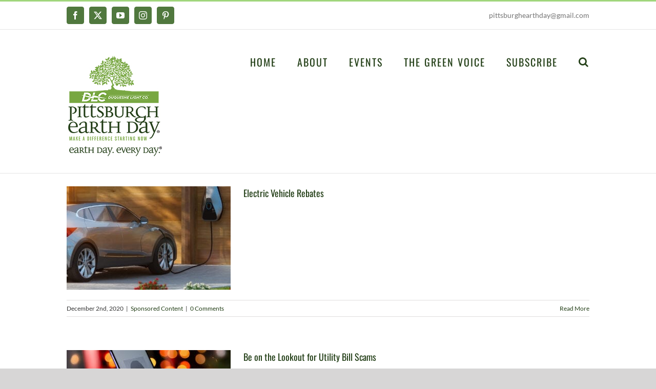

--- FILE ---
content_type: text/html; charset=UTF-8
request_url: https://pittsburghearthday.org/category/news/sponsored-content/
body_size: 20702
content:
<!DOCTYPE html>
<html class="avada-html-layout-wide avada-html-header-position-top avada-html-is-archive awb-scroll" lang="en-US" prefix="og: http://ogp.me/ns# fb: http://ogp.me/ns/fb#">
<head>
	<!-- Facebook Pixel Code -->
<script>
!function(f,b,e,v,n,t,s)
{if(f.fbq)return;n=f.fbq=function(){n.callMethod?
n.callMethod.apply(n,arguments):n.queue.push(arguments)};
if(!f._fbq)f._fbq=n;n.push=n;n.loaded=!0;n.version='2.0';
n.queue=[];t=b.createElement(e);t.async=!0;
t.src=v;s=b.getElementsByTagName(e)[0];
s.parentNode.insertBefore(t,s)}(window, document,'script',
'https://connect.facebook.net/en_US/fbevents.js');
fbq('init', '324484622369870');
fbq('track', 'PageView');
</script>
<noscript><img height="1" width="1" style="display:none"
src="https://www.facebook.com/tr?id=324484622369870&ev=PageView&noscript=1"
/></noscript>
<!-- End Facebook Pixel Code -->
	<meta name="facebook-domain-verification" content="o8ki58xrikhgl7vvwerykahrqjbery" />
	<!-- Global site tag (gtag.js) - Google Ads: 380365748 --> <script async src="https://www.googletagmanager.com/gtag/js?id=AW-380365748"></script> <script> window.dataLayer = window.dataLayer || []; function gtag(){dataLayer.push(arguments);} gtag('js', new Date()); gtag('config', 'AW-380365748'); </script>
	<!-- Google Tag Manager -->
<script>(function(w,d,s,l,i){w[l]=w[l]||[];w[l].push({'gtm.start':
new Date().getTime(),event:'gtm.js'});var f=d.getElementsByTagName(s)[0],
j=d.createElement(s),dl=l!='dataLayer'?'&l='+l:'';j.async=true;j.src=
'https://www.googletagmanager.com/gtm.js?id='+i+dl;f.parentNode.insertBefore(j,f);
})(window,document,'script','dataLayer','GTM-TDHVSNQ');</script>
<!-- End Google Tag Manager -->
	<meta http-equiv="X-UA-Compatible" content="IE=edge" />
	<meta http-equiv="Content-Type" content="text/html; charset=utf-8"/>
	<meta name="viewport" content="width=device-width, initial-scale=1" />
	<link href="https://fonts.googleapis.com/css?family=Lato:100,100i,200,200i,300,300i,400,400i,500,500i,600,600i,700,700i,800,800i,900,900i%7COpen+Sans:100,100i,200,200i,300,300i,400,400i,500,500i,600,600i,700,700i,800,800i,900,900i%7CIndie+Flower:100,100i,200,200i,300,300i,400,400i,500,500i,600,600i,700,700i,800,800i,900,900i%7COswald:100,100i,200,200i,300,300i,400,400i,500,500i,600,600i,700,700i,800,800i,900,900i" rel="stylesheet"><meta name='robots' content='index, follow, max-image-preview:large, max-snippet:-1, max-video-preview:-1' />

	<!-- This site is optimized with the Yoast SEO plugin v23.5 - https://yoast.com/wordpress/plugins/seo/ -->
	<title>Sponsored Content Archives - Pittsburgh Earth Day</title>
	<link rel="canonical" href="https://pittsburghearthday.org/category/news/sponsored-content/" />
	<link rel="next" href="https://pittsburghearthday.org/category/news/sponsored-content/page/2/" />
	<meta property="og:locale" content="en_US" />
	<meta property="og:type" content="article" />
	<meta property="og:title" content="Sponsored Content Archives - Pittsburgh Earth Day" />
	<meta property="og:url" content="https://pittsburghearthday.org/category/news/sponsored-content/" />
	<meta property="og:site_name" content="Pittsburgh Earth Day" />
	<meta name="twitter:card" content="summary_large_image" />
	<meta name="twitter:site" content="@PghEarthDay" />
	<script type="application/ld+json" class="yoast-schema-graph">{"@context":"https://schema.org","@graph":[{"@type":"CollectionPage","@id":"https://pittsburghearthday.org/category/news/sponsored-content/","url":"https://pittsburghearthday.org/category/news/sponsored-content/","name":"Sponsored Content Archives - Pittsburgh Earth Day","isPartOf":{"@id":"https://pittsburghearthday.org/#website"},"primaryImageOfPage":{"@id":"https://pittsburghearthday.org/category/news/sponsored-content/#primaryimage"},"image":{"@id":"https://pittsburghearthday.org/category/news/sponsored-content/#primaryimage"},"thumbnailUrl":"https://pittsburghearthday.org/wp-content/uploads/2020/12/electric-veh.jpg","breadcrumb":{"@id":"https://pittsburghearthday.org/category/news/sponsored-content/#breadcrumb"},"inLanguage":"en-US"},{"@type":"ImageObject","inLanguage":"en-US","@id":"https://pittsburghearthday.org/category/news/sponsored-content/#primaryimage","url":"https://pittsburghearthday.org/wp-content/uploads/2020/12/electric-veh.jpg","contentUrl":"https://pittsburghearthday.org/wp-content/uploads/2020/12/electric-veh.jpg","width":1920,"height":886},{"@type":"BreadcrumbList","@id":"https://pittsburghearthday.org/category/news/sponsored-content/#breadcrumb","itemListElement":[{"@type":"ListItem","position":1,"name":"Home","item":"https://pittsburghearthday.org/"},{"@type":"ListItem","position":2,"name":"news","item":"https://pittsburghearthday.org/category/news/"},{"@type":"ListItem","position":3,"name":"Sponsored Content"}]},{"@type":"WebSite","@id":"https://pittsburghearthday.org/#website","url":"https://pittsburghearthday.org/","name":"Pittsburgh Earth Day","description":"Earth Day Every Day.  Are You In?","publisher":{"@id":"https://pittsburghearthday.org/#organization"},"potentialAction":[{"@type":"SearchAction","target":{"@type":"EntryPoint","urlTemplate":"https://pittsburghearthday.org/?s={search_term_string}"},"query-input":{"@type":"PropertyValueSpecification","valueRequired":true,"valueName":"search_term_string"}}],"inLanguage":"en-US"},{"@type":"Organization","@id":"https://pittsburghearthday.org/#organization","name":"Pittsburgh Earth Day","url":"https://pittsburghearthday.org/","logo":{"@type":"ImageObject","inLanguage":"en-US","@id":"https://pittsburghearthday.org/#/schema/logo/image/","url":"https://pittsburghearthday.org/wp-content/uploads/2020/03/Pgh-Earth-Day-2020-DQ-logo-1.png","contentUrl":"https://pittsburghearthday.org/wp-content/uploads/2020/03/Pgh-Earth-Day-2020-DQ-logo-1.png","width":1300,"height":1496,"caption":"Pittsburgh Earth Day"},"image":{"@id":"https://pittsburghearthday.org/#/schema/logo/image/"},"sameAs":["https://www.facebook.com/pages/Pittsburgh-Earth-Day/1500003010277544","https://x.com/PghEarthDay","https://www.instagram.com/pghearthday/","https://www.pinterest.com/PittsburghEarthDay/","https://www.youtube.com/channel/UC-si9c36o_oX-lh5TQNGjdQ"]}]}</script>
	<!-- / Yoast SEO plugin. -->


<link rel='dns-prefetch' href='//www.googletagmanager.com' />
<link rel="alternate" type="application/rss+xml" title="Pittsburgh Earth Day &raquo; Feed" href="https://pittsburghearthday.org/feed/" />
<link rel="alternate" type="application/rss+xml" title="Pittsburgh Earth Day &raquo; Comments Feed" href="https://pittsburghearthday.org/comments/feed/" />
<link rel="alternate" type="text/calendar" title="Pittsburgh Earth Day &raquo; iCal Feed" href="https://pittsburghearthday.org/event-calendar/?ical=1" />
		
		
		
				<link rel="alternate" type="application/rss+xml" title="Pittsburgh Earth Day &raquo; Sponsored Content Category Feed" href="https://pittsburghearthday.org/category/news/sponsored-content/feed/" />
				
		<meta property="og:locale" content="en_US"/>
		<meta property="og:type" content="article"/>
		<meta property="og:site_name" content="Pittsburgh Earth Day"/>
		<meta property="og:title" content="Sponsored Content Archives - Pittsburgh Earth Day"/>
				<meta property="og:url" content="https://pittsburghearthday.org/electric-vehicle-rebates/"/>
																				<meta property="og:image" content="https://pittsburghearthday.org/wp-content/uploads/2020/12/electric-veh.jpg"/>
		<meta property="og:image:width" content="1920"/>
		<meta property="og:image:height" content="886"/>
		<meta property="og:image:type" content="image/jpeg"/>
				<script type="text/javascript">
/* <![CDATA[ */
window._wpemojiSettings = {"baseUrl":"https:\/\/s.w.org\/images\/core\/emoji\/14.0.0\/72x72\/","ext":".png","svgUrl":"https:\/\/s.w.org\/images\/core\/emoji\/14.0.0\/svg\/","svgExt":".svg","source":{"concatemoji":"https:\/\/pittsburghearthday.org\/wp-includes\/js\/wp-emoji-release.min.js?ver=bc2200b303e3b68e38aa47d7c2cf8d31"}};
/*! This file is auto-generated */
!function(i,n){var o,s,e;function c(e){try{var t={supportTests:e,timestamp:(new Date).valueOf()};sessionStorage.setItem(o,JSON.stringify(t))}catch(e){}}function p(e,t,n){e.clearRect(0,0,e.canvas.width,e.canvas.height),e.fillText(t,0,0);var t=new Uint32Array(e.getImageData(0,0,e.canvas.width,e.canvas.height).data),r=(e.clearRect(0,0,e.canvas.width,e.canvas.height),e.fillText(n,0,0),new Uint32Array(e.getImageData(0,0,e.canvas.width,e.canvas.height).data));return t.every(function(e,t){return e===r[t]})}function u(e,t,n){switch(t){case"flag":return n(e,"\ud83c\udff3\ufe0f\u200d\u26a7\ufe0f","\ud83c\udff3\ufe0f\u200b\u26a7\ufe0f")?!1:!n(e,"\ud83c\uddfa\ud83c\uddf3","\ud83c\uddfa\u200b\ud83c\uddf3")&&!n(e,"\ud83c\udff4\udb40\udc67\udb40\udc62\udb40\udc65\udb40\udc6e\udb40\udc67\udb40\udc7f","\ud83c\udff4\u200b\udb40\udc67\u200b\udb40\udc62\u200b\udb40\udc65\u200b\udb40\udc6e\u200b\udb40\udc67\u200b\udb40\udc7f");case"emoji":return!n(e,"\ud83e\udef1\ud83c\udffb\u200d\ud83e\udef2\ud83c\udfff","\ud83e\udef1\ud83c\udffb\u200b\ud83e\udef2\ud83c\udfff")}return!1}function f(e,t,n){var r="undefined"!=typeof WorkerGlobalScope&&self instanceof WorkerGlobalScope?new OffscreenCanvas(300,150):i.createElement("canvas"),a=r.getContext("2d",{willReadFrequently:!0}),o=(a.textBaseline="top",a.font="600 32px Arial",{});return e.forEach(function(e){o[e]=t(a,e,n)}),o}function t(e){var t=i.createElement("script");t.src=e,t.defer=!0,i.head.appendChild(t)}"undefined"!=typeof Promise&&(o="wpEmojiSettingsSupports",s=["flag","emoji"],n.supports={everything:!0,everythingExceptFlag:!0},e=new Promise(function(e){i.addEventListener("DOMContentLoaded",e,{once:!0})}),new Promise(function(t){var n=function(){try{var e=JSON.parse(sessionStorage.getItem(o));if("object"==typeof e&&"number"==typeof e.timestamp&&(new Date).valueOf()<e.timestamp+604800&&"object"==typeof e.supportTests)return e.supportTests}catch(e){}return null}();if(!n){if("undefined"!=typeof Worker&&"undefined"!=typeof OffscreenCanvas&&"undefined"!=typeof URL&&URL.createObjectURL&&"undefined"!=typeof Blob)try{var e="postMessage("+f.toString()+"("+[JSON.stringify(s),u.toString(),p.toString()].join(",")+"));",r=new Blob([e],{type:"text/javascript"}),a=new Worker(URL.createObjectURL(r),{name:"wpTestEmojiSupports"});return void(a.onmessage=function(e){c(n=e.data),a.terminate(),t(n)})}catch(e){}c(n=f(s,u,p))}t(n)}).then(function(e){for(var t in e)n.supports[t]=e[t],n.supports.everything=n.supports.everything&&n.supports[t],"flag"!==t&&(n.supports.everythingExceptFlag=n.supports.everythingExceptFlag&&n.supports[t]);n.supports.everythingExceptFlag=n.supports.everythingExceptFlag&&!n.supports.flag,n.DOMReady=!1,n.readyCallback=function(){n.DOMReady=!0}}).then(function(){return e}).then(function(){var e;n.supports.everything||(n.readyCallback(),(e=n.source||{}).concatemoji?t(e.concatemoji):e.wpemoji&&e.twemoji&&(t(e.twemoji),t(e.wpemoji)))}))}((window,document),window._wpemojiSettings);
/* ]]> */
</script>
<link rel='stylesheet' id='jquery-ui-css' href='https://pittsburghearthday.org/wp-content/plugins/wp-pagebuilder/assets/css/jquery-ui.css?ver=1.12.1' type='text/css' media='all' />
<link rel='stylesheet' id='animate-css' href='https://pittsburghearthday.org/wp-content/plugins/wp-pagebuilder/assets/css/animate.min.css?ver=all' type='text/css' media='all' />
<link rel='stylesheet' id='font-awesome-5-css' href='https://pittsburghearthday.org/wp-content/plugins/wp-pagebuilder/assets/css/font-awesome-5.min.css?ver=all' type='text/css' media='all' />
<link rel='stylesheet' id='wppb-fonts-css' href='https://pittsburghearthday.org/wp-content/plugins/wp-pagebuilder/assets/css/wppb-fonts.css?ver=all' type='text/css' media='all' />
<link rel='stylesheet' id='wppb-addons-css' href='https://pittsburghearthday.org/wp-content/plugins/wp-pagebuilder/assets/css/wppb-addons.css?ver=all' type='text/css' media='all' />
<link rel='stylesheet' id='wppb-main-css' href='https://pittsburghearthday.org/wp-content/plugins/wp-pagebuilder/assets/css/wppb-main.css?ver=all' type='text/css' media='all' />
<link rel='stylesheet' id='layerslider-css' href='https://pittsburghearthday.org/wp-content/plugins/LayerSlider/assets/static/layerslider/css/layerslider.css?ver=7.11.1' type='text/css' media='all' />
<style id='wp-emoji-styles-inline-css' type='text/css'>

	img.wp-smiley, img.emoji {
		display: inline !important;
		border: none !important;
		box-shadow: none !important;
		height: 1em !important;
		width: 1em !important;
		margin: 0 0.07em !important;
		vertical-align: -0.1em !important;
		background: none !important;
		padding: 0 !important;
	}
</style>
<link rel='stylesheet' id='uji_countdown-uji-style-css-css' href='https://pittsburghearthday.org/wp-content/plugins/uji-countdown/dist/style-ujicount.css' type='text/css' media='all' />
<link rel='stylesheet' id='mc4wp-form-basic-css' href='https://pittsburghearthday.org/wp-content/plugins/mailchimp-for-wp/assets/css/form-basic.css?ver=4.11.1' type='text/css' media='all' />
<link rel='stylesheet' id='chld_thm_cfg_parent-css' href='https://pittsburghearthday.org/wp-content/themes/Avada/style.css?ver=bc2200b303e3b68e38aa47d7c2cf8d31' type='text/css' media='all' />
<link rel='stylesheet' id='wppb-posts-css-css' href='https://pittsburghearthday.org/wp-content/plugins/wp-pagebuilder/addons/posts/assets/css/posts-addon.css?ver=bc2200b303e3b68e38aa47d7c2cf8d31' type='text/css' media='all' />
<link rel='stylesheet' id='fusion-dynamic-css-css' href='https://pittsburghearthday.org/wp-content/uploads/fusion-styles/66b7ad26e6b07a3113ebd0efeffa01d3.min.css?ver=3.11.7' type='text/css' media='all' />
<script type="text/javascript" src="https://pittsburghearthday.org/wp-includes/js/jquery/jquery.min.js?ver=3.7.1" id="jquery-core-js"></script>
<script type="text/javascript" src="https://pittsburghearthday.org/wp-includes/js/jquery/jquery-migrate.min.js?ver=3.4.1" id="jquery-migrate-js"></script>
<script type="text/javascript" id="layerslider-utils-js-extra">
/* <![CDATA[ */
var LS_Meta = {"v":"7.11.1","fixGSAP":"1"};
/* ]]> */
</script>
<script type="text/javascript" src="https://pittsburghearthday.org/wp-content/plugins/LayerSlider/assets/static/layerslider/js/layerslider.utils.js?ver=7.11.1" id="layerslider-utils-js"></script>
<script type="text/javascript" src="https://pittsburghearthday.org/wp-content/plugins/LayerSlider/assets/static/layerslider/js/layerslider.kreaturamedia.jquery.js?ver=7.11.1" id="layerslider-js"></script>
<script type="text/javascript" src="https://pittsburghearthday.org/wp-content/plugins/LayerSlider/assets/static/layerslider/js/layerslider.transitions.js?ver=7.11.1" id="layerslider-transitions-js"></script>
<script type="text/javascript" src="//pittsburghearthday.org/wp-content/plugins/revslider/public/js/libs/tptools.js?ver=6.7.20" id="tp-tools-js" async="async" data-wp-strategy="async"></script>
<script type="text/javascript" src="//pittsburghearthday.org/wp-content/plugins/revslider/public/js/sr7.js?ver=6.7.20" id="sr7-js" async="async" data-wp-strategy="async"></script>

<!-- Google tag (gtag.js) snippet added by Site Kit -->
<!-- Google Analytics snippet added by Site Kit -->
<script type="text/javascript" src="https://www.googletagmanager.com/gtag/js?id=GT-M6J6V66" id="google_gtagjs-js" async></script>
<script type="text/javascript" id="google_gtagjs-js-after">
/* <![CDATA[ */
window.dataLayer = window.dataLayer || [];function gtag(){dataLayer.push(arguments);}
gtag("set","linker",{"domains":["pittsburghearthday.org"]});
gtag("js", new Date());
gtag("set", "developer_id.dZTNiMT", true);
gtag("config", "GT-M6J6V66");
/* ]]> */
</script>
<meta name="generator" content="Powered by LayerSlider 7.11.1 - Build Heros, Sliders, and Popups. Create Animations and Beautiful, Rich Web Content as Easy as Never Before on WordPress." />
<!-- LayerSlider updates and docs at: https://layerslider.com -->
<link rel="https://api.w.org/" href="https://pittsburghearthday.org/wp-json/" /><link rel="alternate" type="application/json" href="https://pittsburghearthday.org/wp-json/wp/v2/categories/438" /><link rel="EditURI" type="application/rsd+xml" title="RSD" href="https://pittsburghearthday.org/xmlrpc.php?rsd" />
<meta name="generator" content="Site Kit by Google 1.168.0" /><!-- Stream WordPress user activity plugin v4.1.1 -->
<meta name="tec-api-version" content="v1"><meta name="tec-api-origin" content="https://pittsburghearthday.org"><link rel="alternate" href="https://pittsburghearthday.org/wp-json/tribe/events/v1/" />
		<script>
		(function(h,o,t,j,a,r){
			h.hj=h.hj||function(){(h.hj.q=h.hj.q||[]).push(arguments)};
			h._hjSettings={hjid:1759699,hjsv:5};
			a=o.getElementsByTagName('head')[0];
			r=o.createElement('script');r.async=1;
			r.src=t+h._hjSettings.hjid+j+h._hjSettings.hjsv;
			a.appendChild(r);
		})(window,document,'//static.hotjar.com/c/hotjar-','.js?sv=');
		</script>
				<script>
			document.documentElement.className = document.documentElement.className.replace( 'no-js', 'js' );
		</script>
				<style>
			.no-js img.lazyload { display: none; }
			figure.wp-block-image img.lazyloading { min-width: 150px; }
							.lazyload, .lazyloading { opacity: 0; }
				.lazyloaded {
					opacity: 1;
					transition: opacity 400ms;
					transition-delay: 0ms;
				}
					</style>
		<style type="text/css" id="css-fb-visibility">@media screen and (max-width: 640px){.fusion-no-small-visibility{display:none !important;}body .sm-text-align-center{text-align:center !important;}body .sm-text-align-left{text-align:left !important;}body .sm-text-align-right{text-align:right !important;}body .sm-flex-align-center{justify-content:center !important;}body .sm-flex-align-flex-start{justify-content:flex-start !important;}body .sm-flex-align-flex-end{justify-content:flex-end !important;}body .sm-mx-auto{margin-left:auto !important;margin-right:auto !important;}body .sm-ml-auto{margin-left:auto !important;}body .sm-mr-auto{margin-right:auto !important;}body .fusion-absolute-position-small{position:absolute;top:auto;width:100%;}.awb-sticky.awb-sticky-small{ position: sticky; top: var(--awb-sticky-offset,0); }}@media screen and (min-width: 641px) and (max-width: 1024px){.fusion-no-medium-visibility{display:none !important;}body .md-text-align-center{text-align:center !important;}body .md-text-align-left{text-align:left !important;}body .md-text-align-right{text-align:right !important;}body .md-flex-align-center{justify-content:center !important;}body .md-flex-align-flex-start{justify-content:flex-start !important;}body .md-flex-align-flex-end{justify-content:flex-end !important;}body .md-mx-auto{margin-left:auto !important;margin-right:auto !important;}body .md-ml-auto{margin-left:auto !important;}body .md-mr-auto{margin-right:auto !important;}body .fusion-absolute-position-medium{position:absolute;top:auto;width:100%;}.awb-sticky.awb-sticky-medium{ position: sticky; top: var(--awb-sticky-offset,0); }}@media screen and (min-width: 1025px){.fusion-no-large-visibility{display:none !important;}body .lg-text-align-center{text-align:center !important;}body .lg-text-align-left{text-align:left !important;}body .lg-text-align-right{text-align:right !important;}body .lg-flex-align-center{justify-content:center !important;}body .lg-flex-align-flex-start{justify-content:flex-start !important;}body .lg-flex-align-flex-end{justify-content:flex-end !important;}body .lg-mx-auto{margin-left:auto !important;margin-right:auto !important;}body .lg-ml-auto{margin-left:auto !important;}body .lg-mr-auto{margin-right:auto !important;}body .fusion-absolute-position-large{position:absolute;top:auto;width:100%;}.awb-sticky.awb-sticky-large{ position: sticky; top: var(--awb-sticky-offset,0); }}</style><style type="text/css">.recentcomments a{display:inline !important;padding:0 !important;margin:0 !important;}</style><link rel="preconnect" href="https://fonts.googleapis.com">
<link rel="preconnect" href="https://fonts.gstatic.com/" crossorigin>
<meta name="generator" content="Powered by Slider Revolution 6.7.20 - responsive, Mobile-Friendly Slider Plugin for WordPress with comfortable drag and drop interface." />
<link rel="icon" href="https://pittsburghearthday.org/wp-content/uploads/2020/09/cropped-PED-TREE-512SQ-1-32x32.jpg" sizes="32x32" />
<link rel="icon" href="https://pittsburghearthday.org/wp-content/uploads/2020/09/cropped-PED-TREE-512SQ-1-192x192.jpg" sizes="192x192" />
<link rel="apple-touch-icon" href="https://pittsburghearthday.org/wp-content/uploads/2020/09/cropped-PED-TREE-512SQ-1-180x180.jpg" />
<meta name="msapplication-TileImage" content="https://pittsburghearthday.org/wp-content/uploads/2020/09/cropped-PED-TREE-512SQ-1-270x270.jpg" />
<script>
	window._tpt			??= {};
	window.SR7			??= {};
	_tpt.R				??= {};
	_tpt.R.fonts		??= {};
	_tpt.R.fonts.customFonts??= {};
	SR7.devMode			=  false;
	SR7.F 				??= {};
	SR7.G				??= {};
	SR7.LIB				??= {};
	SR7.E				??= {};
	SR7.E.gAddons		??= {};
	SR7.E.php 			??= {};
	SR7.E.nonce			= '945de42341';
	SR7.E.ajaxurl		= 'https://pittsburghearthday.org/wp-admin/admin-ajax.php';
	SR7.E.resturl		= 'https://pittsburghearthday.org/wp-json/';
	SR7.E.slug_path		= 'revslider/revslider.php';
	SR7.E.slug			= 'revslider';
	SR7.E.plugin_url	= 'https://pittsburghearthday.org/wp-content/plugins/revslider/';
	SR7.E.wp_plugin_url = 'https://pittsburghearthday.org/wp-content/plugins/';
	SR7.E.revision		= '6.7.20';
	SR7.E.fontBaseUrl	= '//fonts.googleapis.com/css2?family=';
	SR7.G.breakPoints 	= [1240,1024,778,480];
	SR7.E.modules 		= ['module','page','slide','layer','draw','animate','srtools','canvas','defaults','carousel','navigation','media','modifiers','migration'];
	SR7.E.libs 			= ['WEBGL'];
	SR7.E.css 			= ['csslp','cssbtns','cssfilters','cssnav','cssmedia'];
	SR7.E.resources		= {};
	SR7.JSON			??= {};
/*! Slider Revolution 7.0 - Page Processor */
!function(){"use strict";window.SR7??={},window._tpt??={},SR7.version="Slider Revolution 6.7.16",_tpt.getWinDim=function(t){_tpt.screenHeightWithUrlBar??=window.innerHeight;let e=SR7.F?.modal?.visible&&SR7.M[SR7.F.module.getIdByAlias(SR7.F.modal.requested)];_tpt.scrollBar=window.innerWidth!==document.documentElement.clientWidth||e&&window.innerWidth!==e.c.module.clientWidth,_tpt.winW=window.innerWidth-(_tpt.scrollBar||"prepare"==t?_tpt.scrollBarW??_tpt.mesureScrollBar():0),_tpt.winH=window.innerHeight,_tpt.winWAll=document.documentElement.clientWidth},_tpt.getResponsiveLevel=function(t,e){SR7.M[e];return _tpt.closestGE(t,_tpt.winWAll)},_tpt.mesureScrollBar=function(){let t=document.createElement("div");return t.className="RSscrollbar-measure",t.style.width="100px",t.style.height="100px",t.style.overflow="scroll",t.style.position="absolute",t.style.top="-9999px",document.body.appendChild(t),_tpt.scrollBarW=t.offsetWidth-t.clientWidth,document.body.removeChild(t),_tpt.scrollBarW},_tpt.loadCSS=async function(t,e,s){return s?_tpt.R.fonts.required[e].status=1:(_tpt.R[e]??={},_tpt.R[e].status=1),new Promise(((n,i)=>{if(_tpt.isStylesheetLoaded(t))s?_tpt.R.fonts.required[e].status=2:_tpt.R[e].status=2,n();else{const l=document.createElement("link");l.rel="stylesheet";let o="text",r="css";l["type"]=o+"/"+r,l.href=t,l.onload=()=>{s?_tpt.R.fonts.required[e].status=2:_tpt.R[e].status=2,n()},l.onerror=()=>{s?_tpt.R.fonts.required[e].status=3:_tpt.R[e].status=3,i(new Error(`Failed to load CSS: ${t}`))},document.head.appendChild(l)}}))},_tpt.addContainer=function(t){const{tag:e="div",id:s,class:n,datas:i,textContent:l,iHTML:o}=t,r=document.createElement(e);if(s&&""!==s&&(r.id=s),n&&""!==n&&(r.className=n),i)for(const[t,e]of Object.entries(i))"style"==t?r.style.cssText=e:r.setAttribute(`data-${t}`,e);return l&&(r.textContent=l),o&&(r.innerHTML=o),r},_tpt.collector=function(){return{fragment:new DocumentFragment,add(t){var e=_tpt.addContainer(t);return this.fragment.appendChild(e),e},append(t){t.appendChild(this.fragment)}}},_tpt.isStylesheetLoaded=function(t){let e=t.split("?")[0];return Array.from(document.querySelectorAll('link[rel="stylesheet"], link[rel="preload"]')).some((t=>t.href.split("?")[0]===e))},_tpt.preloader={requests:new Map,preloaderTemplates:new Map,show:function(t,e){if(!e||!t)return;const{type:s,color:n}=e;if(s<0||"off"==s)return;const i=`preloader_${s}`;let l=this.preloaderTemplates.get(i);l||(l=this.build(s,n),this.preloaderTemplates.set(i,l)),this.requests.has(t)||this.requests.set(t,{count:0});const o=this.requests.get(t);clearTimeout(o.timer),o.count++,1===o.count&&(o.timer=setTimeout((()=>{o.preloaderClone=l.cloneNode(!0),o.anim&&o.anim.kill(),void 0!==_tpt.gsap?o.anim=_tpt.gsap.fromTo(o.preloaderClone,1,{opacity:0},{opacity:1}):o.preloaderClone.classList.add("sr7-fade-in"),t.appendChild(o.preloaderClone)}),150))},hide:function(t){if(!this.requests.has(t))return;const e=this.requests.get(t);e.count--,e.count<0&&(e.count=0),e.anim&&e.anim.kill(),0===e.count&&(clearTimeout(e.timer),e.preloaderClone&&(e.preloaderClone.classList.remove("sr7-fade-in"),e.anim=_tpt.gsap.to(e.preloaderClone,.3,{opacity:0,onComplete:function(){e.preloaderClone.remove()}})))},state:function(t){if(!this.requests.has(t))return!1;return this.requests.get(t).count>0},build:(t,e="#ffffff",s="")=>{if(t<0||"off"===t)return null;const n=parseInt(t);if(t="prlt"+n,isNaN(n))return null;if(_tpt.loadCSS(SR7.E.plugin_url+"public/css/preloaders/t"+n+".css","preloader_"+t),isNaN(n)||n<6){const i=`background-color:${e}`,l=1===n||2==n?i:"",o=3===n||4==n?i:"",r=_tpt.collector();["dot1","dot2","bounce1","bounce2","bounce3"].forEach((t=>r.add({tag:"div",class:t,datas:{style:o}})));const d=_tpt.addContainer({tag:"sr7-prl",class:`${t} ${s}`,datas:{style:l}});return r.append(d),d}{let i={};if(7===n){let t;e.startsWith("#")?(t=e.replace("#",""),t=`rgba(${parseInt(t.substring(0,2),16)}, ${parseInt(t.substring(2,4),16)}, ${parseInt(t.substring(4,6),16)}, `):e.startsWith("rgb")&&(t=e.slice(e.indexOf("(")+1,e.lastIndexOf(")")).split(",").map((t=>t.trim())),t=`rgba(${t[0]}, ${t[1]}, ${t[2]}, `),t&&(i.style=`border-top-color: ${t}0.65); border-bottom-color: ${t}0.15); border-left-color: ${t}0.65); border-right-color: ${t}0.15)`)}else 12===n&&(i.style=`background:${e}`);const l=[10,0,4,2,5,9,0,4,4,2][n-6],o=_tpt.collector(),r=o.add({tag:"div",class:"sr7-prl-inner",datas:i});Array.from({length:l}).forEach((()=>r.appendChild(o.add({tag:"span",datas:{style:`background:${e}`}}))));const d=_tpt.addContainer({tag:"sr7-prl",class:`${t} ${s}`});return o.append(d),d}}},SR7.preLoader={show:(t,e)=>{"off"!==(SR7.M[t]?.settings?.pLoader?.type??"off")&&_tpt.preloader.show(e||SR7.M[t].c.module,SR7.M[t]?.settings?.pLoader??{color:"#fff",type:10})},hide:(t,e)=>{"off"!==(SR7.M[t]?.settings?.pLoader?.type??"off")&&_tpt.preloader.hide(e||SR7.M[t].c.module)},state:(t,e)=>_tpt.preloader.state(e||SR7.M[t].c.module)},_tpt.prepareModuleHeight=function(t){window.SR7.M??={},window.SR7.M[t.id]??={},"ignore"==t.googleFont&&(SR7.E.ignoreGoogleFont=!0);let e=window.SR7.M[t.id];if(null==_tpt.scrollBarW&&_tpt.mesureScrollBar(),e.c??={},e.states??={},e.settings??={},e.settings.size??={},t.fixed&&(e.settings.fixed=!0),e.c.module=document.getElementById(t.id),e.c.adjuster=e.c.module.getElementsByTagName("sr7-adjuster")[0],e.c.content=e.c.module.getElementsByTagName("sr7-content")[0],"carousel"==t.type&&(e.c.carousel=e.c.content.getElementsByTagName("sr7-carousel")[0]),null==e.c.module||null==e.c.module)return;t.plType&&t.plColor&&(e.settings.pLoader={type:t.plType,color:t.plColor}),void 0!==t.plType&&"off"!==t.plType&&SR7.preLoader.show(t.id,e.c.module),_tpt.winW||_tpt.getWinDim("prepare"),_tpt.getWinDim();let s=""+e.c.module.dataset?.modal;"modal"==s||"true"==s||"undefined"!==s&&"false"!==s||(e.settings.size.fullWidth=t.size.fullWidth,e.LEV??=_tpt.getResponsiveLevel(window.SR7.G.breakPoints,t.id),t.vpt=_tpt.fillArray(t.vpt,5),e.settings.vPort=t.vpt[e.LEV],void 0!==t.el&&"720"==t.el[4]&&t.gh[4]!==t.el[4]&&"960"==t.el[3]&&t.gh[3]!==t.el[3]&&"768"==t.el[2]&&t.gh[2]!==t.el[2]&&delete t.el,e.settings.size.height=null==t.el||null==t.el[e.LEV]||0==t.el[e.LEV]||"auto"==t.el[e.LEV]?_tpt.fillArray(t.gh,5,-1):_tpt.fillArray(t.el,5,-1),e.settings.size.width=_tpt.fillArray(t.gw,5,-1),e.settings.size.minHeight=_tpt.fillArray(t.mh??[0],5,-1),e.cacheSize={fullWidth:e.settings.size?.fullWidth,fullHeight:e.settings.size?.fullHeight},void 0!==t.off&&(t.off?.t&&(e.settings.size.m??={})&&(e.settings.size.m.t=t.off.t),t.off?.b&&(e.settings.size.m??={})&&(e.settings.size.m.b=t.off.b),t.off?.l&&(e.settings.size.p??={})&&(e.settings.size.p.l=t.off.l),t.off?.r&&(e.settings.size.p??={})&&(e.settings.size.p.r=t.off.r),e.offsetPrepared=!0),_tpt.updatePMHeight(t.id,t,!0))},_tpt.updatePMHeight=(t,e,s)=>{let n=SR7.M[t];var i=n.settings.size.fullWidth?_tpt.winW:n.c.module.parentNode.offsetWidth;i=0===i||isNaN(i)?_tpt.winW:i;let l=n.settings.size.width[n.LEV]||n.settings.size.width[n.LEV++]||n.settings.size.width[n.LEV--]||i,o=n.settings.size.height[n.LEV]||n.settings.size.height[n.LEV++]||n.settings.size.height[n.LEV--]||0,r=n.settings.size.minHeight[n.LEV]||n.settings.size.minHeight[n.LEV++]||n.settings.size.minHeight[n.LEV--]||0;if(o="auto"==o?0:o,o=parseInt(o),"carousel"!==e.type&&(i-=parseInt(e.onw??0)||0),n.MP=!n.settings.size.fullWidth&&i<l||_tpt.winW<l?Math.min(1,i/l):1,e.size.fullScreen||e.size.fullHeight){let t=parseInt(e.fho)||0,s=(""+e.fho).indexOf("%")>-1;e.newh=_tpt.winH-(s?_tpt.winH*t/100:t)}else e.newh=n.MP*Math.max(o,r);if(e.newh+=(parseInt(e.onh??0)||0)+(parseInt(e.carousel?.pt)||0)+(parseInt(e.carousel?.pb)||0),void 0!==e.slideduration&&(e.newh=Math.max(e.newh,parseInt(e.slideduration)/3)),e.shdw&&_tpt.buildShadow(e.id,e),n.c.adjuster.style.height=e.newh+"px",n.c.module.style.height=e.newh+"px",n.c.content.style.height=e.newh+"px",n.states.heightPrepared=!0,n.dims??={},n.dims.moduleRect=n.c.module.getBoundingClientRect(),n.c.content.style.left="-"+n.dims.moduleRect.left+"px",!n.settings.size.fullWidth)return s&&requestAnimationFrame((()=>{i!==n.c.module.parentNode.offsetWidth&&_tpt.updatePMHeight(e.id,e)})),void _tpt.bgStyle(e.id,e,window.innerWidth==_tpt.winW,!0);_tpt.bgStyle(e.id,e,window.innerWidth==_tpt.winW,!0),requestAnimationFrame((function(){s&&requestAnimationFrame((()=>{i!==n.c.module.parentNode.offsetWidth&&_tpt.updatePMHeight(e.id,e)}))})),n.earlyResizerFunction||(n.earlyResizerFunction=function(){requestAnimationFrame((function(){_tpt.getWinDim(),_tpt.moduleDefaults(e.id,e),_tpt.updateSlideBg(t,!0)}))},window.addEventListener("resize",n.earlyResizerFunction))},_tpt.buildShadow=function(t,e){let s=SR7.M[t];null==s.c.shadow&&(s.c.shadow=document.createElement("sr7-module-shadow"),s.c.shadow.classList.add("sr7-shdw-"+e.shdw),s.c.content.appendChild(s.c.shadow))},_tpt.bgStyle=async(t,e,s,n,i)=>{const l=SR7.M[t];if((e=e??l.settings).fixed&&!l.c.module.classList.contains("sr7-top-fixed")&&(l.c.module.classList.add("sr7-top-fixed"),l.c.module.style.position="fixed",l.c.module.style.width="100%",l.c.module.style.top="0px",l.c.module.style.left="0px",l.c.module.style.pointerEvents="none",l.c.module.style.zIndex=5e3,l.c.content.style.pointerEvents="none"),null==l.c.bgcanvas){let t=document.createElement("sr7-module-bg"),o=!1;if("string"==typeof e?.bg?.color&&e?.bg?.color.includes("{"))if(_tpt.gradient&&_tpt.gsap)e.bg.color=_tpt.gradient.convert(e.bg.color);else try{let t=JSON.parse(e.bg.color);(t?.orig||t?.string)&&(e.bg.color=JSON.parse(e.bg.color))}catch(t){return}let r="string"==typeof e?.bg?.color?e?.bg?.color||"transparent":e?.bg?.color?.string??e?.bg?.color?.orig??e?.bg?.color?.color??"transparent";if(t.style["background"+(String(r).includes("grad")?"":"Color")]=r,("transparent"!==r||i)&&(o=!0),l.offsetPrepared&&(t.style.visibility="hidden"),e?.bg?.image?.src&&(t.style.backgroundImage=`url(${e?.bg?.image.src})`,t.style.backgroundSize=""==(e.bg.image?.size??"")?"cover":e.bg.image.size,t.style.backgroundPosition=e.bg.image.position,t.style.backgroundRepeat=""==e.bg.image.repeat||null==e.bg.image.repeat?"no-repeat":e.bg.image.repeat,o=!0),!o)return;l.c.bgcanvas=t,e.size.fullWidth?t.style.width=_tpt.winW-(s&&_tpt.winH<document.body.offsetHeight?_tpt.scrollBarW:0)+"px":n&&(t.style.width=l.c.module.offsetWidth+"px"),e.sbt?.use?l.c.content.appendChild(l.c.bgcanvas):l.c.module.appendChild(l.c.bgcanvas)}l.c.bgcanvas.style.height=void 0!==e.newh?e.newh+"px":("carousel"==e.type?l.dims.module.h:l.dims.content.h)+"px",l.c.bgcanvas.style.left=!s&&e.sbt?.use||l.c.bgcanvas.closest("SR7-CONTENT")?"0px":"-"+(l?.dims?.moduleRect?.left??0)+"px"},_tpt.updateSlideBg=function(t,e){const s=SR7.M[t];let n=s.settings;s?.c?.bgcanvas&&(n.size.fullWidth?s.c.bgcanvas.style.width=_tpt.winW-(e&&_tpt.winH<document.body.offsetHeight?_tpt.scrollBarW:0)+"px":preparing&&(s.c.bgcanvas.style.width=s.c.module.offsetWidth+"px"))},_tpt.moduleDefaults=(t,e)=>{let s=SR7.M[t];null!=s&&null!=s.c&&null!=s.c.module&&(s.dims??={},s.dims.moduleRect=s.c.module.getBoundingClientRect(),s.c.content.style.left="-"+s.dims.moduleRect.left+"px",s.c.content.style.width=_tpt.winW-_tpt.scrollBarW+"px","carousel"==e.type&&(s.c.module.style.overflow="visible"),_tpt.bgStyle(t,e,window.innerWidth==_tpt.winW))},_tpt.getOffset=t=>{var e=t.getBoundingClientRect(),s=window.pageXOffset||document.documentElement.scrollLeft,n=window.pageYOffset||document.documentElement.scrollTop;return{top:e.top+n,left:e.left+s}},_tpt.fillArray=function(t,e){let s,n;t=Array.isArray(t)?t:[t];let i=Array(e),l=t.length;for(n=0;n<t.length;n++)i[n+(e-l)]=t[n],null==s&&"#"!==t[n]&&(s=t[n]);for(let t=0;t<e;t++)void 0!==i[t]&&"#"!=i[t]||(i[t]=s),s=i[t];return i},_tpt.closestGE=function(t,e){let s=Number.MAX_VALUE,n=-1;for(let i=0;i<t.length;i++)t[i]-1>=e&&t[i]-1-e<s&&(s=t[i]-1-e,n=i);return++n}}();</script>
		<script type="text/javascript">
			var doc = document.documentElement;
			doc.setAttribute( 'data-useragent', navigator.userAgent );
		</script>
		
		<meta name="google-site-verification" content="lPQhw6h5nd4DR3yDyfabzQTKfKa7lQZgsdpKMTBLSnQ" />
</head>

<body data-rsssl=1 class="archive category category-sponsored-content category-438 tribe-no-js fusion-image-hovers fusion-pagination-sizing fusion-button_type-flat fusion-button_span-no fusion-button_gradient-linear avada-image-rollover-circle-no avada-image-rollover-no fusion-body ltr no-tablet-sticky-header no-mobile-sticky-header no-mobile-slidingbar avada-has-rev-slider-styles fusion-disable-outline fusion-sub-menu-fade mobile-logo-pos-left layout-wide-mode avada-has-boxed-modal-shadow- layout-scroll-offset-full avada-has-zero-margin-offset-top fusion-top-header menu-text-align-center mobile-menu-design-classic fusion-show-pagination-text fusion-header-layout-v2 avada-responsive avada-footer-fx-none avada-menu-highlight-style-bar fusion-search-form-classic fusion-main-menu-search-dropdown fusion-avatar-square avada-sticky-shrinkage avada-dropdown-styles avada-blog-layout-grid avada-blog-archive-layout-medium avada-ec-not-100-width avada-ec-meta-layout-sidebar avada-header-shadow-no avada-menu-icon-position-left avada-has-megamenu-shadow avada-has-mainmenu-dropdown-divider avada-has-main-nav-search-icon avada-has-breadcrumb-mobile-hidden avada-has-titlebar-hide avada-has-pagination-padding avada-flyout-menu-direction-fade avada-ec-views-v2" data-awb-post-id="5087">
	<!-- Google Tag Manager (noscript) -->
<noscript><iframe 
height="0" width="0" style="display:none;visibility:hidden" data-src="https://www.googletagmanager.com/ns.html?id=GTM-TDHVSNQ" class="lazyload" src="[data-uri]"></iframe></noscript>
<!-- End Google Tag Manager (noscript) -->
		<a class="skip-link screen-reader-text" href="#content">Skip to content</a>

	<div id="boxed-wrapper">
		<div class="fusion-sides-frame"></div>
		<div id="wrapper" class="fusion-wrapper">
			<div id="home" style="position:relative;top:-1px;"></div>
			
				
			<header class="fusion-header-wrapper">
				<div class="fusion-header-v2 fusion-logo-alignment fusion-logo-left fusion-sticky-menu- fusion-sticky-logo- fusion-mobile-logo-  fusion-mobile-menu-design-classic">
					
<div class="fusion-secondary-header">
	<div class="fusion-row">
					<div class="fusion-alignleft">
				<div class="fusion-social-links-header"><div class="fusion-social-networks boxed-icons"><div class="fusion-social-networks-wrapper"><a  class="fusion-social-network-icon fusion-tooltip fusion-facebook awb-icon-facebook" style data-placement="bottom" data-title="Facebook" data-toggle="tooltip" title="Facebook" href="https://www.facebook.com/pages/Pittsburgh-Earth-Day/1500003010277544" target="_blank" rel="noreferrer"><span class="screen-reader-text">Facebook</span></a><a  class="fusion-social-network-icon fusion-tooltip fusion-twitter awb-icon-twitter" style data-placement="bottom" data-title="X" data-toggle="tooltip" title="X" href="http://www.twitter.com/pghearthday" target="_blank" rel="noopener noreferrer"><span class="screen-reader-text">X</span></a><a  class="fusion-social-network-icon fusion-tooltip fusion-youtube awb-icon-youtube" style data-placement="bottom" data-title="YouTube" data-toggle="tooltip" title="YouTube" href="https://www.youtube.com/channel/UC-si9c36o_oX-lh5TQNGjdQ" target="_blank" rel="noopener noreferrer"><span class="screen-reader-text">YouTube</span></a><a  class="fusion-social-network-icon fusion-tooltip fusion-instagram awb-icon-instagram" style data-placement="bottom" data-title="Instagram" data-toggle="tooltip" title="Instagram" href="http://instagram.com/pghearthday" target="_blank" rel="noopener noreferrer"><span class="screen-reader-text">Instagram</span></a><a  class="fusion-social-network-icon fusion-tooltip fusion-pinterest awb-icon-pinterest" style data-placement="bottom" data-title="Pinterest" data-toggle="tooltip" title="Pinterest" href="https://www.pinterest.com/PittsburghEarthDay/" target="_blank" rel="noopener noreferrer"><span class="screen-reader-text">Pinterest</span></a></div></div></div>			</div>
							<div class="fusion-alignright">
				<div class="fusion-contact-info"><span class="fusion-contact-info-phone-number"></span><span class="fusion-contact-info-email-address"><a href="mailto:p&#105;&#116;&#116;&#115;&#98;u&#114;g&#104;ea&#114;th&#100;&#97;y&#64;&#103;&#109;ail&#46;&#99;&#111;&#109; ">p&#105;&#116;&#116;&#115;&#98;u&#114;g&#104;ea&#114;th&#100;&#97;y&#64;&#103;&#109;ail&#46;&#99;&#111;&#109; </a></span></div>			</div>
			</div>
</div>
<div class="fusion-header-sticky-height"></div>
<div class="fusion-header">
	<div class="fusion-row">
					<div class="fusion-logo" data-margin-top="31px" data-margin-bottom="31px" data-margin-left="0px" data-margin-right="0px">
			<a class="fusion-logo-link"  href="https://pittsburghearthday.org/" >

						<!-- standard logo -->
			<img  data-srcset="https://pittsburghearthday.org/wp-content/uploads/2021/04/Pgh-Earth-Day-2021-DQ-logo-250.jpg 1x" width="189" height="200" alt="Pittsburgh Earth Day Logo" data-retina_logo_url=""  data-src="https://pittsburghearthday.org/wp-content/uploads/2021/04/Pgh-Earth-Day-2021-DQ-logo-250.jpg" class="fusion-standard-logo lazyload" src="[data-uri]" /><noscript><img src="https://pittsburghearthday.org/wp-content/uploads/2021/04/Pgh-Earth-Day-2021-DQ-logo-250.jpg" srcset="https://pittsburghearthday.org/wp-content/uploads/2021/04/Pgh-Earth-Day-2021-DQ-logo-250.jpg 1x" width="189" height="200" alt="Pittsburgh Earth Day Logo" data-retina_logo_url="" class="fusion-standard-logo" /></noscript>

			
					</a>
		</div>		<nav class="fusion-main-menu" aria-label="Main Menu"><ul id="menu-main-menu" class="fusion-menu"><li  id="menu-item-64"  class="menu-item menu-item-type-post_type menu-item-object-page menu-item-home menu-item-64"  data-item-id="64"><a  href="https://pittsburghearthday.org/" class="fusion-bar-highlight"><span class="menu-text">HOME</span></a></li><li  id="menu-item-21"  class="menu-item menu-item-type-post_type menu-item-object-page menu-item-21"  data-item-id="21"><a  href="https://pittsburghearthday.org/about/" class="fusion-bar-highlight"><span class="menu-text">ABOUT</span></a></li><li  id="menu-item-8983"  class="menu-item menu-item-type-post_type menu-item-object-page menu-item-has-children menu-item-8983 fusion-dropdown-menu"  data-item-id="8983"><a  title="EVENTS" href="https://pittsburghearthday.org/events/" class="fusion-bar-highlight"><span class="menu-text">EVENTS</span></a><ul class="sub-menu"><li  id="menu-item-9067"  class="menu-item menu-item-type-post_type menu-item-object-page menu-item-9067 fusion-dropdown-submenu" ><a  href="https://pittsburghearthday.org/building-a-greener-future-series/" class="fusion-bar-highlight"><span>April 1: Material Use in Construction</span></a></li><li  id="menu-item-8982"  class="menu-item menu-item-type-post_type menu-item-object-page menu-item-8982 fusion-dropdown-submenu" ><a  href="https://pittsburghearthday.org/la-fleur/" class="fusion-bar-highlight"><span>April 3: La Fleur</span></a></li><li  id="menu-item-9065"  class="menu-item menu-item-type-post_type menu-item-object-page menu-item-9065 fusion-dropdown-submenu" ><a  href="https://pittsburghearthday.org/business-breakfast/" class="fusion-bar-highlight"><span>April 28: Business Breakfast</span></a></li><li  id="menu-item-9126"  class="menu-item menu-item-type-post_type menu-item-object-page menu-item-9126 fusion-dropdown-submenu" ><a  href="https://pittsburghearthday.org/greenforce-women/" class="fusion-bar-highlight"><span>May 21: GreenForce Women</span></a></li><li  id="menu-item-8981"  class="menu-item menu-item-type-post_type menu-item-object-page menu-item-8981 fusion-dropdown-submenu" ><a  href="https://pittsburghearthday.org/ecolution/" class="fusion-bar-highlight"><span>June 25: Ecolution Fashion Gala</span></a></li></ul></li><li  id="menu-item-3589"  class="menu-item menu-item-type-post_type menu-item-object-page menu-item-has-children menu-item-3589 fusion-dropdown-menu"  data-item-id="3589"><a  href="https://pittsburghearthday.org/the-green-voice/" class="fusion-bar-highlight"><span class="menu-text">THE GREEN VOICE</span></a><ul class="sub-menu"><li  id="menu-item-9166"  class="menu-item menu-item-type-taxonomy menu-item-object-category menu-item-9166 fusion-dropdown-submenu" ><a  href="https://pittsburghearthday.org/category/ceos-for-a-greener-future/" class="fusion-bar-highlight"><span>CEOs for a Greener Future</span></a></li><li  id="menu-item-9053"  class="menu-item menu-item-type-taxonomy menu-item-object-category menu-item-has-children menu-item-9053 fusion-dropdown-submenu" ><a  href="https://pittsburghearthday.org/category/news/earth-inspired-eats/" class="fusion-bar-highlight"><span>Earth-Inspired Eats</span></a><ul class="sub-menu"><li  id="menu-item-9173"  class="menu-item menu-item-type-taxonomy menu-item-object-category menu-item-9173" ><a  href="https://pittsburghearthday.org/category/news/earth-inspired-eats/earth-inspired-cocktails/" class="fusion-bar-highlight"><span>Earth-Inspired Cocktails</span></a></li></ul></li><li  id="menu-item-9057"  class="menu-item menu-item-type-taxonomy menu-item-object-category menu-item-9057 fusion-dropdown-submenu" ><a  href="https://pittsburghearthday.org/category/eco-tech/" class="fusion-bar-highlight"><span>Eco-Tech</span></a></li><li  id="menu-item-9054"  class="menu-item menu-item-type-taxonomy menu-item-object-category menu-item-9054 fusion-dropdown-submenu" ><a  href="https://pittsburghearthday.org/category/gardening-green-with-doug/" class="fusion-bar-highlight"><span>Gardening Green with Doug</span></a></li><li  id="menu-item-9168"  class="menu-item menu-item-type-taxonomy menu-item-object-category menu-item-9168 fusion-dropdown-submenu" ><a  href="https://pittsburghearthday.org/category/green-light/" class="fusion-bar-highlight"><span>Green Light</span></a></li><li  id="menu-item-9169"  class="menu-item menu-item-type-taxonomy menu-item-object-category menu-item-9169 fusion-dropdown-submenu" ><a  href="https://pittsburghearthday.org/category/green-living/" class="fusion-bar-highlight"><span>Green Living</span></a></li><li  id="menu-item-9170"  class="menu-item menu-item-type-taxonomy menu-item-object-category menu-item-9170 fusion-dropdown-submenu" ><a  href="https://pittsburghearthday.org/category/green-voyager/" class="fusion-bar-highlight"><span>Green Voyager</span></a></li><li  id="menu-item-9171"  class="menu-item menu-item-type-taxonomy menu-item-object-category menu-item-9171 fusion-dropdown-submenu" ><a  href="https://pittsburghearthday.org/category/green-wellness/" class="fusion-bar-highlight"><span>Green Wellness</span></a></li><li  id="menu-item-9172"  class="menu-item menu-item-type-taxonomy menu-item-object-category menu-item-9172 fusion-dropdown-submenu" ><a  href="https://pittsburghearthday.org/category/how-to-green-your-home/" class="fusion-bar-highlight"><span>How to Green Your Home</span></a></li><li  id="menu-item-9056"  class="menu-item menu-item-type-taxonomy menu-item-object-category menu-item-9056 fusion-dropdown-submenu" ><a  href="https://pittsburghearthday.org/category/the-little-green-dress/" class="fusion-bar-highlight"><span>Fashion: Little Green Dress</span></a></li><li  id="menu-item-9167"  class="menu-item menu-item-type-taxonomy menu-item-object-category menu-item-has-children menu-item-9167 fusion-dropdown-submenu" ><a  href="https://pittsburghearthday.org/category/food-for-thought/" class="fusion-bar-highlight"><span>Food for Thought</span></a><ul class="sub-menu"><li  id="menu-item-9058"  class="menu-item menu-item-type-taxonomy menu-item-object-category menu-item-9058" ><a  href="https://pittsburghearthday.org/category/good-food-goes-green/" class="fusion-bar-highlight"><span>Good Food Goes Green</span></a></li></ul></li><li  id="menu-item-9174"  class="menu-item menu-item-type-taxonomy menu-item-object-category menu-item-9174 fusion-dropdown-submenu" ><a  href="https://pittsburghearthday.org/category/sustainable-business-p-o-v/" class="fusion-bar-highlight"><span>Sustainable Business P.O.V.</span></a></li><li  id="menu-item-9059"  class="menu-item menu-item-type-taxonomy menu-item-object-category menu-item-9059 fusion-dropdown-submenu" ><a  href="https://pittsburghearthday.org/category/sustainability-spotlight/" class="fusion-bar-highlight"><span>Sustainability Spotlight</span></a></li><li  id="menu-item-9055"  class="menu-item menu-item-type-taxonomy menu-item-object-category menu-item-9055 fusion-dropdown-submenu" ><a  href="https://pittsburghearthday.org/category/the-green-life/" class="fusion-bar-highlight"><span>The Green Life</span></a></li></ul></li><li  id="menu-item-8652"  class="menu-item menu-item-type-post_type menu-item-object-page menu-item-8652"  data-item-id="8652"><a  href="https://pittsburghearthday.org/green-voice-newsletter-sign-up/" class="fusion-bar-highlight"><span class="menu-text">SUBSCRIBE</span></a></li><li class="fusion-custom-menu-item fusion-main-menu-search"><a class="fusion-main-menu-icon fusion-bar-highlight" href="#" aria-label="Search" data-title="Search" title="Search" role="button" aria-expanded="false"></a><div class="fusion-custom-menu-item-contents">		<form role="search" class="searchform fusion-search-form  fusion-search-form-classic" method="get" action="https://pittsburghearthday.org/">
			<div class="fusion-search-form-content">

				
				<div class="fusion-search-field search-field">
					<label><span class="screen-reader-text">Search for:</span>
													<input type="search" value="" name="s" class="s" placeholder="Search..." required aria-required="true" aria-label="Search..."/>
											</label>
				</div>
				<div class="fusion-search-button search-button">
					<input type="submit" class="fusion-search-submit searchsubmit" aria-label="Search" value="&#xf002;" />
									</div>

				
			</div>


			
		</form>
		</div></li></ul></nav>
<nav class="fusion-mobile-nav-holder fusion-mobile-menu-text-align-left" aria-label="Main Menu Mobile"></nav>

					</div>
</div>
				</div>
				<div class="fusion-clearfix"></div>
			</header>
							
						<div id="sliders-container" class="fusion-slider-visibility">
					</div>
				
				
			
			
						<main id="main" class="clearfix  full-bg">
				<div class="fusion-row" style="">
<section id="content" class=" full-width" style="width: 100%;">
	
	<div id="posts-container" class="fusion-blog-archive fusion-blog-layout-medium-wrapper fusion-clearfix">
	<div class="fusion-posts-container fusion-blog-layout-medium fusion-blog-pagination " data-pages="2">
		
		
													<article id="post-5087" class="fusion-post-medium  post fusion-clearfix post-5087 type-post status-publish format-standard has-post-thumbnail hentry category-sponsored-content tag-duquesne-light tag-electric-car tag-electric-vehicles tag-rebate">
				
				
				
									
		<div class="fusion-flexslider flexslider fusion-flexslider-loading fusion-post-slideshow">
		<ul class="slides">
																		<li><div  class="fusion-image-wrapper fusion-image-size-fixed" aria-haspopup="true">
							<a href="https://pittsburghearthday.org/electric-vehicle-rebates/" aria-label="Electric Vehicle Rebates">
							<img width="320" height="202"   alt="" decoding="async" fetchpriority="high" data-srcset="https://pittsburghearthday.org/wp-content/uploads/2020/12/electric-veh-320x202.jpg 320w, https://pittsburghearthday.org/wp-content/uploads/2020/12/electric-veh-700x441.jpg 700w"  data-src="https://pittsburghearthday.org/wp-content/uploads/2020/12/electric-veh-320x202.jpg" data-sizes="(max-width: 320px) 100vw, 320px" class="attachment-blog-medium size-blog-medium wp-post-image lazyload" src="[data-uri]" /><noscript><img width="320" height="202" src="https://pittsburghearthday.org/wp-content/uploads/2020/12/electric-veh-320x202.jpg" class="attachment-blog-medium size-blog-medium wp-post-image" alt="" decoding="async" fetchpriority="high" srcset="https://pittsburghearthday.org/wp-content/uploads/2020/12/electric-veh-320x202.jpg 320w, https://pittsburghearthday.org/wp-content/uploads/2020/12/electric-veh-700x441.jpg 700w" sizes="(max-width: 320px) 100vw, 320px" /></noscript>			</a>
							</div>
</li>
																																																																														</ul>
	</div>
				
				
				
				<div class="fusion-post-content post-content">
					<h2 class="entry-title fusion-post-title"><a href="https://pittsburghearthday.org/electric-vehicle-rebates/">Electric Vehicle Rebates</a></h2>
										
					<div class="fusion-post-content-container">
						<p></p>					</div>
				</div>

									<div class="fusion-clearfix"></div>
				
																			<div class="fusion-meta-info">
																						<div class="fusion-alignleft"><span class="vcard rich-snippet-hidden"><span class="fn"><a href="https://pittsburghearthday.org/author/earthday_admin/" title="Posts by earthday_admin" rel="author">earthday_admin</a></span></span><span class="updated rich-snippet-hidden">2020-12-02T13:00:21-05:00</span><span>December 2nd, 2020</span><span class="fusion-inline-sep">|</span><a href="https://pittsburghearthday.org/category/news/sponsored-content/" rel="category tag">Sponsored Content</a><span class="fusion-inline-sep">|</span><span class="fusion-comments"><a href="https://pittsburghearthday.org/electric-vehicle-rebates/#respond">0 Comments</a></span></div>							
																														<div class="fusion-alignright">
									<a href="https://pittsburghearthday.org/electric-vehicle-rebates/" class="fusion-read-more" aria-label="More on Electric Vehicle Rebates">
										Read More									</a>
								</div>
													</div>
									
				
							</article>

			
											<article id="post-5015" class="fusion-post-medium  post fusion-clearfix post-5015 type-post status-publish format-standard has-post-thumbnail hentry category-sponsored-content tag-fraud tag-scam tag-utility-bill tag-utility-bill-scam">
				
				
				
									
		<div class="fusion-flexslider flexslider fusion-flexslider-loading fusion-post-slideshow">
		<ul class="slides">
																		<li><div  class="fusion-image-wrapper fusion-image-size-fixed" aria-haspopup="true">
							<a href="https://pittsburghearthday.org/be-on-the-lookout-for-utility-bill-scams/" aria-label="Be on the Lookout for Utility Bill Scams">
							<img width="320" height="202"   alt="" decoding="async" data-srcset="https://pittsburghearthday.org/wp-content/uploads/2020/11/phone-utility-scams-320x202.jpg 320w, https://pittsburghearthday.org/wp-content/uploads/2020/11/phone-utility-scams-700x441.jpg 700w"  data-src="https://pittsburghearthday.org/wp-content/uploads/2020/11/phone-utility-scams-320x202.jpg" data-sizes="(max-width: 320px) 100vw, 320px" class="attachment-blog-medium size-blog-medium wp-post-image lazyload" src="[data-uri]" /><noscript><img width="320" height="202" src="https://pittsburghearthday.org/wp-content/uploads/2020/11/phone-utility-scams-320x202.jpg" class="attachment-blog-medium size-blog-medium wp-post-image" alt="" decoding="async" srcset="https://pittsburghearthday.org/wp-content/uploads/2020/11/phone-utility-scams-320x202.jpg 320w, https://pittsburghearthday.org/wp-content/uploads/2020/11/phone-utility-scams-700x441.jpg 700w" sizes="(max-width: 320px) 100vw, 320px" /></noscript>			</a>
							</div>
</li>
																																																																														</ul>
	</div>
				
				
				
				<div class="fusion-post-content post-content">
					<h2 class="entry-title fusion-post-title"><a href="https://pittsburghearthday.org/be-on-the-lookout-for-utility-bill-scams/">Be on the Lookout for Utility Bill Scams</a></h2>
										
					<div class="fusion-post-content-container">
						<p></p>					</div>
				</div>

									<div class="fusion-clearfix"></div>
				
																			<div class="fusion-meta-info">
																						<div class="fusion-alignleft"><span class="vcard rich-snippet-hidden"><span class="fn"><a href="https://pittsburghearthday.org/author/earthday_admin/" title="Posts by earthday_admin" rel="author">earthday_admin</a></span></span><span class="updated rich-snippet-hidden">2020-11-18T14:08:12-05:00</span><span>November 18th, 2020</span><span class="fusion-inline-sep">|</span><a href="https://pittsburghearthday.org/category/news/sponsored-content/" rel="category tag">Sponsored Content</a><span class="fusion-inline-sep">|</span><span class="fusion-comments"><a href="https://pittsburghearthday.org/be-on-the-lookout-for-utility-bill-scams/#respond">0 Comments</a></span></div>							
																														<div class="fusion-alignright">
									<a href="https://pittsburghearthday.org/be-on-the-lookout-for-utility-bill-scams/" class="fusion-read-more" aria-label="More on Be on the Lookout for Utility Bill Scams">
										Read More									</a>
								</div>
													</div>
									
				
							</article>

			
											<article id="post-4966" class="fusion-post-medium  post fusion-clearfix post-4966 type-post status-publish format-standard has-post-thumbnail hentry category-sponsored-content tag-halfway-to-earth-day tag-sustainable-business-breakfast tag-the-dirt-podcast">
				
				
				
									
		<div class="fusion-flexslider flexslider fusion-flexslider-loading fusion-post-slideshow">
		<ul class="slides">
																		<li><div  class="fusion-image-wrapper fusion-image-size-fixed" aria-haspopup="true">
							<a href="https://pittsburghearthday.org/duquesne-light-highlights-commitment-to-sustainability-on-halfway-to-earth-day/" aria-label="Duquesne Light Highlights Commitment to Sustainability on Halfway to Earth Day">
							<img width="320" height="202"   alt="" decoding="async" data-srcset="https://pittsburghearthday.org/wp-content/uploads/2020/11/Halfway-to-Earth-Day_Duquense-Light-320x202.jpeg 320w, https://pittsburghearthday.org/wp-content/uploads/2020/11/Halfway-to-Earth-Day_Duquense-Light-700x441.jpeg 700w"  data-src="https://pittsburghearthday.org/wp-content/uploads/2020/11/Halfway-to-Earth-Day_Duquense-Light-320x202.jpeg" data-sizes="(max-width: 320px) 100vw, 320px" class="attachment-blog-medium size-blog-medium wp-post-image lazyload" src="[data-uri]" /><noscript><img width="320" height="202" src="https://pittsburghearthday.org/wp-content/uploads/2020/11/Halfway-to-Earth-Day_Duquense-Light-320x202.jpeg" class="attachment-blog-medium size-blog-medium wp-post-image" alt="" decoding="async" srcset="https://pittsburghearthday.org/wp-content/uploads/2020/11/Halfway-to-Earth-Day_Duquense-Light-320x202.jpeg 320w, https://pittsburghearthday.org/wp-content/uploads/2020/11/Halfway-to-Earth-Day_Duquense-Light-700x441.jpeg 700w" sizes="(max-width: 320px) 100vw, 320px" /></noscript>			</a>
							</div>
</li>
																																																																														</ul>
	</div>
				
				
				
				<div class="fusion-post-content post-content">
					<h2 class="entry-title fusion-post-title"><a href="https://pittsburghearthday.org/duquesne-light-highlights-commitment-to-sustainability-on-halfway-to-earth-day/">Duquesne Light Highlights Commitment to Sustainability on Halfway to Earth Day</a></h2>
										
					<div class="fusion-post-content-container">
						<p></p>					</div>
				</div>

									<div class="fusion-clearfix"></div>
				
																			<div class="fusion-meta-info">
																						<div class="fusion-alignleft"><span class="vcard rich-snippet-hidden"><span class="fn"><a href="https://pittsburghearthday.org/author/earthday_admin/" title="Posts by earthday_admin" rel="author">earthday_admin</a></span></span><span class="updated rich-snippet-hidden">2020-11-03T22:07:37-05:00</span><span>November 3rd, 2020</span><span class="fusion-inline-sep">|</span><a href="https://pittsburghearthday.org/category/news/sponsored-content/" rel="category tag">Sponsored Content</a><span class="fusion-inline-sep">|</span><span class="fusion-comments"><a href="https://pittsburghearthday.org/duquesne-light-highlights-commitment-to-sustainability-on-halfway-to-earth-day/#respond">0 Comments</a></span></div>							
																														<div class="fusion-alignright">
									<a href="https://pittsburghearthday.org/duquesne-light-highlights-commitment-to-sustainability-on-halfway-to-earth-day/" class="fusion-read-more" aria-label="More on Duquesne Light Highlights Commitment to Sustainability on Halfway to Earth Day">
										Read More									</a>
								</div>
													</div>
									
				
							</article>

			
											<article id="post-4921" class="fusion-post-medium  post fusion-clearfix post-4921 type-post status-publish format-standard has-post-thumbnail hentry category-sponsored-content tag-duquesne-light tag-environment tag-volunteers">
				
				
				
									
		<div class="fusion-flexslider flexslider fusion-flexslider-loading fusion-post-slideshow">
		<ul class="slides">
																		<li><div  class="fusion-image-wrapper fusion-image-size-fixed" aria-haspopup="true">
							<a href="https://pittsburghearthday.org/duquesne-light-employee-volunteers-collect-almost-20-yards-of-trash-during-inaugural-river-trail-day/" aria-label="Duquesne Light Employee Volunteers Collect Almost 20 Yards of Trash During Inaugural River Trail Day">
							<img width="320" height="202"   alt="" decoding="async" data-srcset="https://pittsburghearthday.org/wp-content/uploads/2020/10/Liz-Lengyel-most-unique-trash_Duquesne-Light-Employee-Volunteers-Collect-Almost-20-Yards-of-Trash-During-Inaugural-River-Trail-Day--320x202.jpg 320w, https://pittsburghearthday.org/wp-content/uploads/2020/10/Liz-Lengyel-most-unique-trash_Duquesne-Light-Employee-Volunteers-Collect-Almost-20-Yards-of-Trash-During-Inaugural-River-Trail-Day--700x441.jpg 700w"  data-src="https://pittsburghearthday.org/wp-content/uploads/2020/10/Liz-Lengyel-most-unique-trash_Duquesne-Light-Employee-Volunteers-Collect-Almost-20-Yards-of-Trash-During-Inaugural-River-Trail-Day--320x202.jpg" data-sizes="(max-width: 320px) 100vw, 320px" class="attachment-blog-medium size-blog-medium wp-post-image lazyload" src="[data-uri]" /><noscript><img width="320" height="202" src="https://pittsburghearthday.org/wp-content/uploads/2020/10/Liz-Lengyel-most-unique-trash_Duquesne-Light-Employee-Volunteers-Collect-Almost-20-Yards-of-Trash-During-Inaugural-River-Trail-Day--320x202.jpg" class="attachment-blog-medium size-blog-medium wp-post-image" alt="" decoding="async" srcset="https://pittsburghearthday.org/wp-content/uploads/2020/10/Liz-Lengyel-most-unique-trash_Duquesne-Light-Employee-Volunteers-Collect-Almost-20-Yards-of-Trash-During-Inaugural-River-Trail-Day--320x202.jpg 320w, https://pittsburghearthday.org/wp-content/uploads/2020/10/Liz-Lengyel-most-unique-trash_Duquesne-Light-Employee-Volunteers-Collect-Almost-20-Yards-of-Trash-During-Inaugural-River-Trail-Day--700x441.jpg 700w" sizes="(max-width: 320px) 100vw, 320px" /></noscript>			</a>
							</div>
</li>
																																																																														</ul>
	</div>
				
				
				
				<div class="fusion-post-content post-content">
					<h2 class="entry-title fusion-post-title"><a href="https://pittsburghearthday.org/duquesne-light-employee-volunteers-collect-almost-20-yards-of-trash-during-inaugural-river-trail-day/">Duquesne Light Employee Volunteers Collect Almost 20 Yards of Trash During Inaugural River Trail Day</a></h2>
										
					<div class="fusion-post-content-container">
						<p></p>					</div>
				</div>

									<div class="fusion-clearfix"></div>
				
																			<div class="fusion-meta-info">
																						<div class="fusion-alignleft"><span class="vcard rich-snippet-hidden"><span class="fn"><a href="https://pittsburghearthday.org/author/earthday_admin/" title="Posts by earthday_admin" rel="author">earthday_admin</a></span></span><span class="updated rich-snippet-hidden">2020-10-20T15:20:26-04:00</span><span>October 20th, 2020</span><span class="fusion-inline-sep">|</span><a href="https://pittsburghearthday.org/category/news/sponsored-content/" rel="category tag">Sponsored Content</a><span class="fusion-inline-sep">|</span><span class="fusion-comments"><a href="https://pittsburghearthday.org/duquesne-light-employee-volunteers-collect-almost-20-yards-of-trash-during-inaugural-river-trail-day/#respond">0 Comments</a></span></div>							
																														<div class="fusion-alignright">
									<a href="https://pittsburghearthday.org/duquesne-light-employee-volunteers-collect-almost-20-yards-of-trash-during-inaugural-river-trail-day/" class="fusion-read-more" aria-label="More on Duquesne Light Employee Volunteers Collect Almost 20 Yards of Trash During Inaugural River Trail Day">
										Read More									</a>
								</div>
													</div>
									
				
							</article>

			
											<article id="post-4840" class="fusion-post-medium  post fusion-clearfix post-4840 type-post status-publish format-standard has-post-thumbnail hentry category-eco-tech category-sponsored-content">
				
				
				
									
		<div class="fusion-flexslider flexslider fusion-flexslider-loading fusion-post-slideshow">
		<ul class="slides">
																		<li><div  class="fusion-image-wrapper fusion-image-size-fixed" aria-haspopup="true">
							<a href="https://pittsburghearthday.org/october-is-national-energy-awareness-month-heres-how-you-can-save-energy/" aria-label="October Is National Energy Awareness Month — Here’s How You Can Save Energy">
							<img width="320" height="202"   alt="" decoding="async" data-srcset="https://pittsburghearthday.org/wp-content/uploads/2020/10/Energy_Awareness_Month_Full_Load_Washer_And_Dryer-320x202.jpg 320w, https://pittsburghearthday.org/wp-content/uploads/2020/10/Energy_Awareness_Month_Full_Load_Washer_And_Dryer-700x441.jpg 700w"  data-src="https://pittsburghearthday.org/wp-content/uploads/2020/10/Energy_Awareness_Month_Full_Load_Washer_And_Dryer-320x202.jpg" data-sizes="(max-width: 320px) 100vw, 320px" class="attachment-blog-medium size-blog-medium wp-post-image lazyload" src="[data-uri]" /><noscript><img width="320" height="202" src="https://pittsburghearthday.org/wp-content/uploads/2020/10/Energy_Awareness_Month_Full_Load_Washer_And_Dryer-320x202.jpg" class="attachment-blog-medium size-blog-medium wp-post-image" alt="" decoding="async" srcset="https://pittsburghearthday.org/wp-content/uploads/2020/10/Energy_Awareness_Month_Full_Load_Washer_And_Dryer-320x202.jpg 320w, https://pittsburghearthday.org/wp-content/uploads/2020/10/Energy_Awareness_Month_Full_Load_Washer_And_Dryer-700x441.jpg 700w" sizes="(max-width: 320px) 100vw, 320px" /></noscript>			</a>
							</div>
</li>
																																																																														</ul>
	</div>
				
				
				
				<div class="fusion-post-content post-content">
					<h2 class="entry-title fusion-post-title"><a href="https://pittsburghearthday.org/october-is-national-energy-awareness-month-heres-how-you-can-save-energy/">October Is National Energy Awareness Month — Here’s How You Can Save Energy</a></h2>
										
					<div class="fusion-post-content-container">
						<p></p>					</div>
				</div>

									<div class="fusion-clearfix"></div>
				
																			<div class="fusion-meta-info">
																						<div class="fusion-alignleft"><span class="vcard rich-snippet-hidden"><span class="fn"><a href="https://pittsburghearthday.org/author/earthday_admin/" title="Posts by earthday_admin" rel="author">earthday_admin</a></span></span><span class="updated rich-snippet-hidden">2020-10-06T18:29:19-04:00</span><span>October 6th, 2020</span><span class="fusion-inline-sep">|</span><a href="https://pittsburghearthday.org/category/eco-tech/" rel="category tag">Eco-Tech</a>, <a href="https://pittsburghearthday.org/category/news/sponsored-content/" rel="category tag">Sponsored Content</a><span class="fusion-inline-sep">|</span><span class="fusion-comments"><a href="https://pittsburghearthday.org/october-is-national-energy-awareness-month-heres-how-you-can-save-energy/#respond">0 Comments</a></span></div>							
																														<div class="fusion-alignright">
									<a href="https://pittsburghearthday.org/october-is-national-energy-awareness-month-heres-how-you-can-save-energy/" class="fusion-read-more" aria-label="More on October Is National Energy Awareness Month — Here’s How You Can Save Energy">
										Read More									</a>
								</div>
													</div>
									
				
							</article>

			
											<article id="post-4749" class="fusion-post-medium  post fusion-clearfix post-4749 type-post status-publish format-standard has-post-thumbnail hentry category-news category-sponsored-content">
				
				
				
									
		<div class="fusion-flexslider flexslider fusion-flexslider-loading fusion-post-slideshow">
		<ul class="slides">
																		<li><div  class="fusion-image-wrapper fusion-image-size-fixed" aria-haspopup="true">
							<a href="https://pittsburghearthday.org/driving-electric-is-easier-than-ever/" aria-label="Driving Electric Is Easier than Ever">
							<img width="269" height="202"   alt="" decoding="async" data-srcset="https://pittsburghearthday.org/wp-content/uploads/2020/09/parking-garage-300x225.jpg 300w, https://pittsburghearthday.org/wp-content/uploads/2020/09/parking-garage-scaled.jpg 2560w"  data-src="https://pittsburghearthday.org/wp-content/uploads/2020/09/parking-garage-scaled.jpg" data-sizes="(max-width: 269px) 100vw, 269px" class="attachment-blog-medium size-blog-medium wp-post-image lazyload" src="[data-uri]" /><noscript><img width="269" height="202" src="https://pittsburghearthday.org/wp-content/uploads/2020/09/parking-garage-scaled.jpg" class="attachment-blog-medium size-blog-medium wp-post-image" alt="" decoding="async" srcset="https://pittsburghearthday.org/wp-content/uploads/2020/09/parking-garage-300x225.jpg 300w, https://pittsburghearthday.org/wp-content/uploads/2020/09/parking-garage-scaled.jpg 2560w" sizes="(max-width: 269px) 100vw, 269px" /></noscript>			</a>
							</div>
</li>
																																																																														</ul>
	</div>
				
				
				
				<div class="fusion-post-content post-content">
					<h2 class="entry-title fusion-post-title"><a href="https://pittsburghearthday.org/driving-electric-is-easier-than-ever/">Driving Electric Is Easier than Ever</a></h2>
										
					<div class="fusion-post-content-container">
						<p></p>					</div>
				</div>

									<div class="fusion-clearfix"></div>
				
																			<div class="fusion-meta-info">
																						<div class="fusion-alignleft"><span class="vcard rich-snippet-hidden"><span class="fn"><a href="https://pittsburghearthday.org/author/earthday_admin/" title="Posts by earthday_admin" rel="author">earthday_admin</a></span></span><span class="updated rich-snippet-hidden">2020-09-22T18:10:34-04:00</span><span>September 22nd, 2020</span><span class="fusion-inline-sep">|</span><a href="https://pittsburghearthday.org/category/news/" rel="category tag">news</a>, <a href="https://pittsburghearthday.org/category/news/sponsored-content/" rel="category tag">Sponsored Content</a><span class="fusion-inline-sep">|</span><span class="fusion-comments"><a href="https://pittsburghearthday.org/driving-electric-is-easier-than-ever/#comments">1 Comment</a></span></div>							
																														<div class="fusion-alignright">
									<a href="https://pittsburghearthday.org/driving-electric-is-easier-than-ever/" class="fusion-read-more" aria-label="More on Driving Electric Is Easier than Ever">
										Read More									</a>
								</div>
													</div>
									
				
							</article>

			
											<article id="post-4662" class="fusion-post-medium  post fusion-clearfix post-4662 type-post status-publish format-standard has-post-thumbnail hentry category-news category-sponsored-content">
				
				
				
									
		<div class="fusion-flexslider flexslider fusion-flexslider-loading fusion-post-slideshow">
		<ul class="slides">
																		<li><div  class="fusion-image-wrapper fusion-image-size-fixed" aria-haspopup="true">
							<a href="https://pittsburghearthday.org/ten-helps-the-university-of-pittsburgh-with-their-sustainability-goals/" aria-label="TEN Helps the University of Pittsburgh With Their Sustainability Goals">
							<img width="303" height="202"   alt="The Cathedral of Learning, University of Pittsburgh" decoding="async" data-srcset="https://pittsburghearthday.org/wp-content/uploads/2020/09/TEN-Helps-the-University-of-Pittsburgh-With-Their-Sustainability-Goals_Cathedral_of_Learning_Pittsburgh_2-300x200.jpg 300w, https://pittsburghearthday.org/wp-content/uploads/2020/09/TEN-Helps-the-University-of-Pittsburgh-With-Their-Sustainability-Goals_Cathedral_of_Learning_Pittsburgh_2-scaled.jpg 2560w"  data-src="https://pittsburghearthday.org/wp-content/uploads/2020/09/TEN-Helps-the-University-of-Pittsburgh-With-Their-Sustainability-Goals_Cathedral_of_Learning_Pittsburgh_2-scaled.jpg" data-sizes="(max-width: 303px) 100vw, 303px" class="attachment-blog-medium size-blog-medium wp-post-image lazyload" src="[data-uri]" /><noscript><img width="303" height="202" src="https://pittsburghearthday.org/wp-content/uploads/2020/09/TEN-Helps-the-University-of-Pittsburgh-With-Their-Sustainability-Goals_Cathedral_of_Learning_Pittsburgh_2-scaled.jpg" class="attachment-blog-medium size-blog-medium wp-post-image" alt="The Cathedral of Learning, University of Pittsburgh" decoding="async" srcset="https://pittsburghearthday.org/wp-content/uploads/2020/09/TEN-Helps-the-University-of-Pittsburgh-With-Their-Sustainability-Goals_Cathedral_of_Learning_Pittsburgh_2-300x200.jpg 300w, https://pittsburghearthday.org/wp-content/uploads/2020/09/TEN-Helps-the-University-of-Pittsburgh-With-Their-Sustainability-Goals_Cathedral_of_Learning_Pittsburgh_2-scaled.jpg 2560w" sizes="(max-width: 303px) 100vw, 303px" /></noscript>			</a>
							</div>
</li>
																																																																														</ul>
	</div>
				
				
				
				<div class="fusion-post-content post-content">
					<h2 class="entry-title fusion-post-title"><a href="https://pittsburghearthday.org/ten-helps-the-university-of-pittsburgh-with-their-sustainability-goals/">TEN Helps the University of Pittsburgh With Their Sustainability Goals</a></h2>
										
					<div class="fusion-post-content-container">
						<p></p>					</div>
				</div>

									<div class="fusion-clearfix"></div>
				
																			<div class="fusion-meta-info">
																						<div class="fusion-alignleft"><span class="vcard rich-snippet-hidden"><span class="fn"><a href="https://pittsburghearthday.org/author/earthday_admin/" title="Posts by earthday_admin" rel="author">earthday_admin</a></span></span><span class="updated rich-snippet-hidden">2020-09-08T16:12:58-04:00</span><span>September 8th, 2020</span><span class="fusion-inline-sep">|</span><a href="https://pittsburghearthday.org/category/news/" rel="category tag">news</a>, <a href="https://pittsburghearthday.org/category/news/sponsored-content/" rel="category tag">Sponsored Content</a><span class="fusion-inline-sep">|</span><span class="fusion-comments"><a href="https://pittsburghearthday.org/ten-helps-the-university-of-pittsburgh-with-their-sustainability-goals/#respond">0 Comments</a></span></div>							
																														<div class="fusion-alignright">
									<a href="https://pittsburghearthday.org/ten-helps-the-university-of-pittsburgh-with-their-sustainability-goals/" class="fusion-read-more" aria-label="More on TEN Helps the University of Pittsburgh With Their Sustainability Goals">
										Read More									</a>
								</div>
													</div>
									
				
							</article>

			
											<article id="post-4627" class="fusion-post-medium  post fusion-clearfix post-4627 type-post status-publish format-standard has-post-thumbnail hentry category-news category-sponsored-content">
				
				
				
									
		<div class="fusion-flexslider flexslider fusion-flexslider-loading fusion-post-slideshow">
		<ul class="slides">
																		<li><div  class="fusion-image-wrapper fusion-image-size-fixed" aria-haspopup="true">
							<a href="https://pittsburghearthday.org/pa-local-solar-program-makes-solar-energy-more-accessible-for-state-residents/" aria-label="PA Local Solar Program Makes Solar Energy More Accessible for State Residents">
							<img width="303" height="202"   alt="" decoding="async" data-srcset="https://pittsburghearthday.org/wp-content/uploads/2020/09/PA_solar_power_PALocalSolar_Duquesne_Light_Pennsylvania_solar-300x200.jpg 300w, https://pittsburghearthday.org/wp-content/uploads/2020/09/PA_solar_power_PALocalSolar_Duquesne_Light_Pennsylvania_solar-scaled.jpg 2560w"  data-src="https://pittsburghearthday.org/wp-content/uploads/2020/09/PA_solar_power_PALocalSolar_Duquesne_Light_Pennsylvania_solar-scaled.jpg" data-sizes="(max-width: 303px) 100vw, 303px" class="attachment-blog-medium size-blog-medium wp-post-image lazyload" src="[data-uri]" /><noscript><img width="303" height="202" src="https://pittsburghearthday.org/wp-content/uploads/2020/09/PA_solar_power_PALocalSolar_Duquesne_Light_Pennsylvania_solar-scaled.jpg" class="attachment-blog-medium size-blog-medium wp-post-image" alt="" decoding="async" srcset="https://pittsburghearthday.org/wp-content/uploads/2020/09/PA_solar_power_PALocalSolar_Duquesne_Light_Pennsylvania_solar-300x200.jpg 300w, https://pittsburghearthday.org/wp-content/uploads/2020/09/PA_solar_power_PALocalSolar_Duquesne_Light_Pennsylvania_solar-scaled.jpg 2560w" sizes="(max-width: 303px) 100vw, 303px" /></noscript>			</a>
							</div>
</li>
																																																																														</ul>
	</div>
				
				
				
				<div class="fusion-post-content post-content">
					<h2 class="entry-title fusion-post-title"><a href="https://pittsburghearthday.org/pa-local-solar-program-makes-solar-energy-more-accessible-for-state-residents/">PA Local Solar Program Makes Solar Energy More Accessible for State Residents</a></h2>
										
					<div class="fusion-post-content-container">
						<p></p>					</div>
				</div>

									<div class="fusion-clearfix"></div>
				
																			<div class="fusion-meta-info">
																						<div class="fusion-alignleft"><span class="vcard rich-snippet-hidden"><span class="fn"><a href="https://pittsburghearthday.org/author/earthday_admin/" title="Posts by earthday_admin" rel="author">earthday_admin</a></span></span><span class="updated rich-snippet-hidden">2020-09-01T18:25:11-04:00</span><span>September 1st, 2020</span><span class="fusion-inline-sep">|</span><a href="https://pittsburghearthday.org/category/news/" rel="category tag">news</a>, <a href="https://pittsburghearthday.org/category/news/sponsored-content/" rel="category tag">Sponsored Content</a><span class="fusion-inline-sep">|</span><span class="fusion-comments"><a href="https://pittsburghearthday.org/pa-local-solar-program-makes-solar-energy-more-accessible-for-state-residents/#respond">0 Comments</a></span></div>							
																														<div class="fusion-alignright">
									<a href="https://pittsburghearthday.org/pa-local-solar-program-makes-solar-energy-more-accessible-for-state-residents/" class="fusion-read-more" aria-label="More on PA Local Solar Program Makes Solar Energy More Accessible for State Residents">
										Read More									</a>
								</div>
													</div>
									
				
							</article>

			
											<article id="post-4585" class="fusion-post-medium  post fusion-clearfix post-4585 type-post status-publish format-standard has-post-thumbnail hentry category-news category-sponsored-content">
				
				
				
									
		<div class="fusion-flexslider flexslider fusion-flexslider-loading fusion-post-slideshow">
		<ul class="slides">
																		<li><div  class="fusion-image-wrapper fusion-image-size-fixed" aria-haspopup="true">
							<a href="https://pittsburghearthday.org/pa-households-can-make-simple-switch-to-green-energy/" aria-label="PA Households Can Make Simple Switch to Green Energy">
							<img width="320" height="202"   alt="" decoding="async" data-srcset="https://pittsburghearthday.org/wp-content/uploads/2020/08/DuqLight-320x202.jpg 320w, https://pittsburghearthday.org/wp-content/uploads/2020/08/DuqLight-700x441.jpg 700w"  data-src="https://pittsburghearthday.org/wp-content/uploads/2020/08/DuqLight-320x202.jpg" data-sizes="(max-width: 320px) 100vw, 320px" class="attachment-blog-medium size-blog-medium wp-post-image lazyload" src="[data-uri]" /><noscript><img width="320" height="202" src="https://pittsburghearthday.org/wp-content/uploads/2020/08/DuqLight-320x202.jpg" class="attachment-blog-medium size-blog-medium wp-post-image" alt="" decoding="async" srcset="https://pittsburghearthday.org/wp-content/uploads/2020/08/DuqLight-320x202.jpg 320w, https://pittsburghearthday.org/wp-content/uploads/2020/08/DuqLight-700x441.jpg 700w" sizes="(max-width: 320px) 100vw, 320px" /></noscript>			</a>
							</div>
</li>
																																																																														</ul>
	</div>
				
				
				
				<div class="fusion-post-content post-content">
					<h2 class="entry-title fusion-post-title"><a href="https://pittsburghearthday.org/pa-households-can-make-simple-switch-to-green-energy/">PA Households Can Make Simple Switch to Green Energy</a></h2>
										
					<div class="fusion-post-content-container">
						<p></p>					</div>
				</div>

									<div class="fusion-clearfix"></div>
				
																			<div class="fusion-meta-info">
																						<div class="fusion-alignleft"><span class="vcard rich-snippet-hidden"><span class="fn"><a href="https://pittsburghearthday.org/author/earthday_admin/" title="Posts by earthday_admin" rel="author">earthday_admin</a></span></span><span class="updated rich-snippet-hidden">2020-08-25T18:44:07-04:00</span><span>August 25th, 2020</span><span class="fusion-inline-sep">|</span><a href="https://pittsburghearthday.org/category/news/" rel="category tag">news</a>, <a href="https://pittsburghearthday.org/category/news/sponsored-content/" rel="category tag">Sponsored Content</a><span class="fusion-inline-sep">|</span><span class="fusion-comments"><a href="https://pittsburghearthday.org/pa-households-can-make-simple-switch-to-green-energy/#respond">0 Comments</a></span></div>							
																														<div class="fusion-alignright">
									<a href="https://pittsburghearthday.org/pa-households-can-make-simple-switch-to-green-energy/" class="fusion-read-more" aria-label="More on PA Households Can Make Simple Switch to Green Energy">
										Read More									</a>
								</div>
													</div>
									
				
							</article>

			
											<article id="post-4556" class="fusion-post-medium  post fusion-clearfix post-4556 type-post status-publish format-standard has-post-thumbnail hentry category-news category-sponsored-content">
				
				
				
									
		<div class="fusion-flexslider flexslider fusion-flexslider-loading fusion-post-slideshow">
		<ul class="slides">
																		<li><div  class="fusion-image-wrapper fusion-image-size-fixed" aria-haspopup="true">
							<a href="https://pittsburghearthday.org/duquesne-light-driving-sustainable-change-and-growth-in-the-pittsburgh-region/" aria-label="Duquesne Light Driving Sustainable Change and Growth in the Pittsburgh Region">
							<img width="320" height="202"   alt="" decoding="async" data-srcset="https://pittsburghearthday.org/wp-content/uploads/2020/08/DL-volunteer-320x202.jpg 320w, https://pittsburghearthday.org/wp-content/uploads/2020/08/DL-volunteer-700x441.jpg 700w"  data-src="https://pittsburghearthday.org/wp-content/uploads/2020/08/DL-volunteer-320x202.jpg" data-sizes="(max-width: 320px) 100vw, 320px" class="attachment-blog-medium size-blog-medium wp-post-image lazyload" src="[data-uri]" /><noscript><img width="320" height="202" src="https://pittsburghearthday.org/wp-content/uploads/2020/08/DL-volunteer-320x202.jpg" class="attachment-blog-medium size-blog-medium wp-post-image" alt="" decoding="async" srcset="https://pittsburghearthday.org/wp-content/uploads/2020/08/DL-volunteer-320x202.jpg 320w, https://pittsburghearthday.org/wp-content/uploads/2020/08/DL-volunteer-700x441.jpg 700w" sizes="(max-width: 320px) 100vw, 320px" /></noscript>			</a>
							</div>
</li>
																																																																														</ul>
	</div>
				
				
				
				<div class="fusion-post-content post-content">
					<h2 class="entry-title fusion-post-title"><a href="https://pittsburghearthday.org/duquesne-light-driving-sustainable-change-and-growth-in-the-pittsburgh-region/">Duquesne Light Driving Sustainable Change and Growth in the Pittsburgh Region</a></h2>
										
					<div class="fusion-post-content-container">
						<p></p>					</div>
				</div>

									<div class="fusion-clearfix"></div>
				
																			<div class="fusion-meta-info">
																						<div class="fusion-alignleft"><span class="vcard rich-snippet-hidden"><span class="fn"><a href="https://pittsburghearthday.org/author/earthday_admin/" title="Posts by earthday_admin" rel="author">earthday_admin</a></span></span><span class="updated rich-snippet-hidden">2020-09-02T10:32:16-04:00</span><span>August 18th, 2020</span><span class="fusion-inline-sep">|</span><a href="https://pittsburghearthday.org/category/news/" rel="category tag">news</a>, <a href="https://pittsburghearthday.org/category/news/sponsored-content/" rel="category tag">Sponsored Content</a><span class="fusion-inline-sep">|</span><span class="fusion-comments"><a href="https://pittsburghearthday.org/duquesne-light-driving-sustainable-change-and-growth-in-the-pittsburgh-region/#respond">0 Comments</a></span></div>							
																														<div class="fusion-alignright">
									<a href="https://pittsburghearthday.org/duquesne-light-driving-sustainable-change-and-growth-in-the-pittsburgh-region/" class="fusion-read-more" aria-label="More on Duquesne Light Driving Sustainable Change and Growth in the Pittsburgh Region">
										Read More									</a>
								</div>
													</div>
									
				
							</article>

			
		
		
	</div>

			<div class="pagination clearfix"><span class="current">1</span><a href="https://pittsburghearthday.org/category/news/sponsored-content/page/2/" class="inactive">2</a><a class="pagination-next" rel="next" href="https://pittsburghearthday.org/category/news/sponsored-content/page/2/"><span class="page-text">Next</span><span class="page-next"></span></a></div><div class="fusion-clearfix"></div></div>
</section>
						
					</div>  <!-- fusion-row -->
				</main>  <!-- #main -->
				
				
								
					
		<div class="fusion-footer">
					
	<footer class="fusion-footer-widget-area fusion-widget-area fusion-footer-widget-area-center">
		<div class="fusion-row">
			<div class="fusion-columns fusion-columns-3 fusion-widget-area">
				
																									<div class="fusion-column col-lg-4 col-md-4 col-sm-4">
							<section id="facebook-like-widget-2" class="fusion-footer-widget-column widget facebook_like"><h4 class="widget-title">Find us on Facebook</h4>
												<script>
			
					window.fbAsyncInit = function() {
						fusion_resize_page_widget();

						jQuery( window ).on( 'resize', function() {
							fusion_resize_page_widget();
						});

						function fusion_resize_page_widget() {
							var availableSpace     = jQuery( '.facebook-like-widget-2' ).width(),
								lastAvailableSPace = jQuery( '.facebook-like-widget-2 .fb-page' ).attr( 'data-width' ),
								maxWidth           = 268;

							if ( 1 > availableSpace ) {
								availableSpace = maxWidth;
							}

							if ( availableSpace != lastAvailableSPace && availableSpace != maxWidth ) {
								if ( maxWidth < availableSpace ) {
									availableSpace = maxWidth;
								}
								jQuery('.facebook-like-widget-2 .fb-page' ).attr( 'data-width', Math.floor( availableSpace ) );
								if ( 'undefined' !== typeof FB ) {
									FB.XFBML.parse();
								}
							}
						}
					};

					( function( d, s, id ) {
						var js,
							fjs = d.getElementsByTagName( s )[0];
						if ( d.getElementById( id ) ) {
							return;
						}
						js     = d.createElement( s );
						js.id  = id;
						js.src = "https://connect.facebook.net/en_US/sdk.js#xfbml=1&version=v8.0&appId=";
						fjs.parentNode.insertBefore( js, fjs );
					}( document, 'script', 'facebook-jssdk' ) );

							</script>
			
			<div class="fb-like-box-container facebook-like-widget-2" id="fb-root">
				<div class="fb-page" data-href="https://www.facebook.com/PittsburghEarthDay/" data-original-width="268" data-width="268" data-adapt-container-width="true" data-small-header="false" data-height="515" data-hide-cover="false" data-show-facepile="false" data-tabs="timeline"></div>
			</div>
			<div style="clear:both;"></div></section>																					</div>
																										<div class="fusion-column col-lg-4 col-md-4 col-sm-4">
							<section id="mc4wp_form_widget-2" class="fusion-footer-widget-column widget widget_mc4wp_form_widget"><h4 class="widget-title">Newsletter Sign Up</h4><script>(function() {
	window.mc4wp = window.mc4wp || {
		listeners: [],
		forms: {
			on: function(evt, cb) {
				window.mc4wp.listeners.push(
					{
						event   : evt,
						callback: cb
					}
				);
			}
		}
	}
})();
</script><!-- Mailchimp for WordPress v4.11.1 - https://wordpress.org/plugins/mailchimp-for-wp/ --><form id="mc4wp-form-1" class="mc4wp-form mc4wp-form-1806 mc4wp-form-basic" method="post" data-id="1806" data-name="Default sign-up form" ><div class="mc4wp-form-fields"><p>
    <label>First Name</label>
    <input type="text" name="FNAME">
</p>
<p>
    <label>Last Name</label>
    <input type="text" name="LNAME">
</p>
<p>
	<label>Email address: </label>
	<input type="email" id="mc4wp_email" name="EMAIL" placeholder="Your email address" required />
</p>

<p>
	<input type="submit" value="Sign up" />
</p></div><label style="display: none !important;">Leave this field empty if you're human: <input type="text" name="_mc4wp_honeypot" value="" tabindex="-1" autocomplete="off" /></label><input type="hidden" name="_mc4wp_timestamp" value="1769128442" /><input type="hidden" name="_mc4wp_form_id" value="1806" /><input type="hidden" name="_mc4wp_form_element_id" value="mc4wp-form-1" /><div class="mc4wp-response"></div></form><!-- / Mailchimp for WordPress Plugin --><div style="clear:both;"></div></section>																					</div>
																										<div class="fusion-column fusion-column-last col-lg-4 col-md-4 col-sm-4">
							<section id="text-3" class="fusion-footer-widget-column widget widget_text"><h4 class="widget-title">Contact</h4>			<div class="textwidget">
<div class="wpcf7 no-js" id="wpcf7-f61-o1" lang="en-US" dir="ltr">
<div class="screen-reader-response"><p role="status" aria-live="polite" aria-atomic="true"></p> <ul></ul></div>
<form action="/category/news/sponsored-content/#wpcf7-f61-o1" method="post" class="wpcf7-form init" aria-label="Contact form" novalidate="novalidate" data-status="init">
<div style="display: none;">
<input type="hidden" name="_wpcf7" value="61" />
<input type="hidden" name="_wpcf7_version" value="5.9.8" />
<input type="hidden" name="_wpcf7_locale" value="en_US" />
<input type="hidden" name="_wpcf7_unit_tag" value="wpcf7-f61-o1" />
<input type="hidden" name="_wpcf7_container_post" value="0" />
<input type="hidden" name="_wpcf7_posted_data_hash" value="" />
</div>
<p>Your Name (required)
</p>
<p><span class="wpcf7-form-control-wrap" data-name="your-name"><input size="40" maxlength="400" class="wpcf7-form-control wpcf7-text wpcf7-validates-as-required" aria-required="true" aria-invalid="false" value="" type="text" name="your-name" /></span>
</p>
<p>Your Email (required)
</p>
<p><span class="wpcf7-form-control-wrap" data-name="your-email"><input size="40" maxlength="400" class="wpcf7-form-control wpcf7-email wpcf7-validates-as-required wpcf7-text wpcf7-validates-as-email" aria-required="true" aria-invalid="false" value="" type="email" name="your-email" /></span>
</p>
<p>Subject
</p>
<p><span class="wpcf7-form-control-wrap" data-name="your-subject"><input size="40" maxlength="400" class="wpcf7-form-control wpcf7-text" aria-invalid="false" value="" type="text" name="your-subject" /></span>
</p>
<p>Your Message
</p>
<p><span class="wpcf7-form-control-wrap" data-name="your-message"><textarea cols="40" rows="10" maxlength="2000" class="wpcf7-form-control wpcf7-textarea" aria-invalid="false" name="your-message"></textarea></span>
</p>
<p><input class="wpcf7-form-control wpcf7-submit has-spinner" type="submit" value="Send" />
</p><p style="display: none !important;" class="akismet-fields-container" data-prefix="_wpcf7_ak_"><label>&#916;<textarea name="_wpcf7_ak_hp_textarea" cols="45" rows="8" maxlength="100"></textarea></label><input type="hidden" id="ak_js_1" name="_wpcf7_ak_js" value="69"/><script>document.getElementById( "ak_js_1" ).setAttribute( "value", ( new Date() ).getTime() );</script></p><div class="fusion-alert alert custom alert-custom fusion-alert-center wpcf7-response-output fusion-alert-capitalize awb-alert-native-link-color alert-dismissable awb-alert-close-boxed" style="--awb-border-size:1px;--awb-border-top-left-radius:0px;--awb-border-top-right-radius:0px;--awb-border-bottom-left-radius:0px;--awb-border-bottom-right-radius:0px;" role="alert"><div class="fusion-alert-content-wrapper"><span class="fusion-alert-content"></span></div><button type="button" class="close toggle-alert" data-dismiss="alert" aria-label="Close">&times;</button></div>
</form>
</div>
</div>
		<div style="clear:both;"></div></section>																					</div>
																																				
				<div class="fusion-clearfix"></div>
			</div> <!-- fusion-columns -->
		</div> <!-- fusion-row -->
	</footer> <!-- fusion-footer-widget-area -->

	
	<footer id="footer" class="fusion-footer-copyright-area">
		<div class="fusion-row">
			<div class="fusion-copyright-content">

				<div class="fusion-copyright-notice">
		<div>
		Copyright 2026 Acrobatique Creative | All Rights Reserved	</div>
</div>
<div class="fusion-social-links-footer">
	<div class="fusion-social-networks"><div class="fusion-social-networks-wrapper"><a  class="fusion-social-network-icon fusion-tooltip fusion-facebook awb-icon-facebook" style data-placement="top" data-title="Facebook" data-toggle="tooltip" title="Facebook" href="https://www.facebook.com/pages/Pittsburgh-Earth-Day/1500003010277544" target="_blank" rel="noreferrer"><span class="screen-reader-text">Facebook</span></a><a  class="fusion-social-network-icon fusion-tooltip fusion-twitter awb-icon-twitter" style data-placement="top" data-title="X" data-toggle="tooltip" title="X" href="http://www.twitter.com/pghearthday" target="_blank" rel="noopener noreferrer"><span class="screen-reader-text">X</span></a><a  class="fusion-social-network-icon fusion-tooltip fusion-youtube awb-icon-youtube" style data-placement="top" data-title="YouTube" data-toggle="tooltip" title="YouTube" href="https://www.youtube.com/channel/UC-si9c36o_oX-lh5TQNGjdQ" target="_blank" rel="noopener noreferrer"><span class="screen-reader-text">YouTube</span></a><a  class="fusion-social-network-icon fusion-tooltip fusion-instagram awb-icon-instagram" style data-placement="top" data-title="Instagram" data-toggle="tooltip" title="Instagram" href="http://instagram.com/pghearthday" target="_blank" rel="noopener noreferrer"><span class="screen-reader-text">Instagram</span></a><a  class="fusion-social-network-icon fusion-tooltip fusion-pinterest awb-icon-pinterest" style data-placement="top" data-title="Pinterest" data-toggle="tooltip" title="Pinterest" href="https://www.pinterest.com/PittsburghEarthDay/" target="_blank" rel="noopener noreferrer"><span class="screen-reader-text">Pinterest</span></a></div></div></div>

			</div> <!-- fusion-fusion-copyright-content -->
		</div> <!-- fusion-row -->
	</footer> <!-- #footer -->
		</div> <!-- fusion-footer -->

		
					
												</div> <!-- wrapper -->
		</div> <!-- #boxed-wrapper -->
				<a class="fusion-one-page-text-link fusion-page-load-link" tabindex="-1" href="#" aria-hidden="true">Page load link</a>

		<div class="avada-footer-scripts">
					<script>
		( function ( body ) {
			'use strict';
			body.className = body.className.replace( /\btribe-no-js\b/, 'tribe-js' );
		} )( document.body );
		</script>
		<script>(function() {function maybePrefixUrlField () {
  const value = this.value.trim()
  if (value !== '' && value.indexOf('http') !== 0) {
    this.value = 'http://' + value
  }
}

const urlFields = document.querySelectorAll('.mc4wp-form input[type="url"]')
for (let j = 0; j < urlFields.length; j++) {
  urlFields[j].addEventListener('blur', maybePrefixUrlField)
}
})();</script><script> /* <![CDATA[ */var tribe_l10n_datatables = {"aria":{"sort_ascending":": activate to sort column ascending","sort_descending":": activate to sort column descending"},"length_menu":"Show _MENU_ entries","empty_table":"No data available in table","info":"Showing _START_ to _END_ of _TOTAL_ entries","info_empty":"Showing 0 to 0 of 0 entries","info_filtered":"(filtered from _MAX_ total entries)","zero_records":"No matching records found","search":"Search:","all_selected_text":"All items on this page were selected. ","select_all_link":"Select all pages","clear_selection":"Clear Selection.","pagination":{"all":"All","next":"Next","previous":"Previous"},"select":{"rows":{"0":"","_":": Selected %d rows","1":": Selected 1 row"}},"datepicker":{"dayNames":["Sunday","Monday","Tuesday","Wednesday","Thursday","Friday","Saturday"],"dayNamesShort":["Sun","Mon","Tue","Wed","Thu","Fri","Sat"],"dayNamesMin":["S","M","T","W","T","F","S"],"monthNames":["January","February","March","April","May","June","July","August","September","October","November","December"],"monthNamesShort":["January","February","March","April","May","June","July","August","September","October","November","December"],"monthNamesMin":["Jan","Feb","Mar","Apr","May","Jun","Jul","Aug","Sep","Oct","Nov","Dec"],"nextText":"Next","prevText":"Prev","currentText":"Today","closeText":"Done","today":"Today","clear":"Clear"}};/* ]]> */ </script><script type="text/javascript" src="https://pittsburghearthday.org/wp-includes/js/dist/vendor/wp-polyfill-inert.min.js?ver=3.1.2" id="wp-polyfill-inert-js"></script>
<script type="text/javascript" src="https://pittsburghearthday.org/wp-includes/js/dist/vendor/regenerator-runtime.min.js?ver=0.14.0" id="regenerator-runtime-js"></script>
<script type="text/javascript" src="https://pittsburghearthday.org/wp-includes/js/dist/vendor/wp-polyfill.min.js?ver=3.15.0" id="wp-polyfill-js"></script>
<script type="text/javascript" src="https://pittsburghearthday.org/wp-includes/js/dist/hooks.min.js?ver=c6aec9a8d4e5a5d543a1" id="wp-hooks-js"></script>
<script type="text/javascript" src="https://pittsburghearthday.org/wp-includes/js/dist/i18n.min.js?ver=7701b0c3857f914212ef" id="wp-i18n-js"></script>
<script type="text/javascript" id="wp-i18n-js-after">
/* <![CDATA[ */
wp.i18n.setLocaleData( { 'text direction\u0004ltr': [ 'ltr' ] } );
/* ]]> */
</script>
<script type="text/javascript" src="https://pittsburghearthday.org/wp-content/plugins/contact-form-7/includes/swv/js/index.js?ver=5.9.8" id="swv-js"></script>
<script type="text/javascript" id="contact-form-7-js-extra">
/* <![CDATA[ */
var wpcf7 = {"api":{"root":"https:\/\/pittsburghearthday.org\/wp-json\/","namespace":"contact-form-7\/v1"}};
/* ]]> */
</script>
<script type="text/javascript" src="https://pittsburghearthday.org/wp-content/plugins/contact-form-7/includes/js/index.js?ver=5.9.8" id="contact-form-7-js"></script>
<script type="text/javascript" src="https://pittsburghearthday.org/wp-content/plugins/wp-smush-pro/app/assets/js/smush-lazy-load.min.js?ver=3.8.4" id="smush-lazy-load-js"></script>
<script type="text/javascript" id="smush-lazy-load-js-after">
/* <![CDATA[ */
jQuery(document).on('lazyloaded', function(){var e = jQuery( '.fusion-gallery' ); if ('function' === typeof e.isotope) e.isotope();});
/* ]]> */
</script>
<script type="text/javascript" src="https://pittsburghearthday.org/wp-content/plugins/wp-pagebuilder/assets/js/main.js?ver=bc2200b303e3b68e38aa47d7c2cf8d31" id="wppagebuilder-main-js"></script>
<script type="text/javascript" id="wppb-posts-addon-js-extra">
/* <![CDATA[ */
var wppb_posts_addon = {"ajax_url":"https:\/\/pittsburghearthday.org\/wp-admin\/admin-ajax.php"};
/* ]]> */
</script>
<script type="text/javascript" src="https://pittsburghearthday.org/wp-content/plugins/wp-pagebuilder/addons/posts/assets/js/posts-addon.js?ver=bc2200b303e3b68e38aa47d7c2cf8d31" id="wppb-posts-addon-js"></script>
<script defer type="text/javascript" src="https://pittsburghearthday.org/wp-content/plugins/akismet/_inc/akismet-frontend.js?ver=1762965747" id="akismet-frontend-js"></script>
<script type="text/javascript" defer src="https://pittsburghearthday.org/wp-content/plugins/mailchimp-for-wp/assets/js/forms.js?ver=4.11.1" id="mc4wp-forms-api-js"></script>
<script type="text/javascript" src="https://pittsburghearthday.org/wp-content/themes/Avada/includes/lib/assets/min/js/general/awb-tabs-widget.js?ver=3.11.7" id="awb-tabs-widget-js"></script>
<script type="text/javascript" src="https://pittsburghearthday.org/wp-content/themes/Avada/includes/lib/assets/min/js/general/awb-vertical-menu-widget.js?ver=3.11.7" id="awb-vertical-menu-widget-js"></script>
<script type="text/javascript" src="https://pittsburghearthday.org/wp-content/themes/Avada/includes/lib/assets/min/js/library/cssua.js?ver=2.1.28" id="cssua-js"></script>
<script type="text/javascript" src="https://pittsburghearthday.org/wp-content/themes/Avada/includes/lib/assets/min/js/library/modernizr.js?ver=3.3.1" id="modernizr-js"></script>
<script type="text/javascript" id="fusion-js-extra">
/* <![CDATA[ */
var fusionJSVars = {"visibility_small":"640","visibility_medium":"1024"};
/* ]]> */
</script>
<script type="text/javascript" src="https://pittsburghearthday.org/wp-content/themes/Avada/includes/lib/assets/min/js/general/fusion.js?ver=3.11.7" id="fusion-js"></script>
<script type="text/javascript" src="https://pittsburghearthday.org/wp-content/themes/Avada/includes/lib/assets/min/js/library/isotope.js?ver=3.0.4" id="isotope-js"></script>
<script type="text/javascript" src="https://pittsburghearthday.org/wp-content/themes/Avada/includes/lib/assets/min/js/library/packery.js?ver=2.0.0" id="packery-js"></script>
<script type="text/javascript" src="https://pittsburghearthday.org/wp-content/themes/Avada/includes/lib/assets/min/js/library/bootstrap.transition.js?ver=3.3.6" id="bootstrap-transition-js"></script>
<script type="text/javascript" src="https://pittsburghearthday.org/wp-content/themes/Avada/includes/lib/assets/min/js/library/bootstrap.tooltip.js?ver=3.3.5" id="bootstrap-tooltip-js"></script>
<script type="text/javascript" src="https://pittsburghearthday.org/wp-content/themes/Avada/includes/lib/assets/min/js/library/jquery.easing.js?ver=1.3" id="jquery-easing-js"></script>
<script type="text/javascript" src="https://pittsburghearthday.org/wp-content/themes/Avada/includes/lib/assets/min/js/library/jquery.fitvids.js?ver=1.1" id="jquery-fitvids-js"></script>
<script type="text/javascript" src="https://pittsburghearthday.org/wp-content/themes/Avada/includes/lib/assets/min/js/library/jquery.flexslider.js?ver=2.7.2" id="jquery-flexslider-js"></script>
<script type="text/javascript" id="jquery-lightbox-js-extra">
/* <![CDATA[ */
var fusionLightboxVideoVars = {"lightbox_video_width":"1280","lightbox_video_height":"720"};
/* ]]> */
</script>
<script type="text/javascript" src="https://pittsburghearthday.org/wp-content/themes/Avada/includes/lib/assets/min/js/library/jquery.ilightbox.js?ver=2.2.3" id="jquery-lightbox-js"></script>
<script type="text/javascript" src="https://pittsburghearthday.org/wp-content/themes/Avada/includes/lib/assets/min/js/library/jquery.infinitescroll.js?ver=2.1" id="jquery-infinite-scroll-js"></script>
<script type="text/javascript" src="https://pittsburghearthday.org/wp-content/themes/Avada/includes/lib/assets/min/js/library/jquery.mousewheel.js?ver=3.0.6" id="jquery-mousewheel-js"></script>
<script type="text/javascript" src="https://pittsburghearthday.org/wp-content/plugins/the-events-calendar/vendor/jquery-placeholder/jquery.placeholder.min.js?ver=6.8.3" id="jquery-placeholder-js"></script>
<script type="text/javascript" src="https://pittsburghearthday.org/wp-content/themes/Avada/includes/lib/assets/min/js/library/jquery.fade.js?ver=1" id="jquery-fade-js"></script>
<script type="text/javascript" src="https://pittsburghearthday.org/wp-content/themes/Avada/includes/lib/assets/min/js/library/imagesLoaded.js?ver=3.1.8" id="images-loaded-js"></script>
<script type="text/javascript" id="fusion-video-general-js-extra">
/* <![CDATA[ */
var fusionVideoGeneralVars = {"status_vimeo":"1","status_yt":"1"};
/* ]]> */
</script>
<script type="text/javascript" src="https://pittsburghearthday.org/wp-content/themes/Avada/includes/lib/assets/min/js/library/fusion-video-general.js?ver=1" id="fusion-video-general-js"></script>
<script type="text/javascript" id="fusion-video-bg-js-extra">
/* <![CDATA[ */
var fusionVideoBgVars = {"status_vimeo":"1","status_yt":"1"};
/* ]]> */
</script>
<script type="text/javascript" src="https://pittsburghearthday.org/wp-content/themes/Avada/includes/lib/assets/min/js/library/fusion-video-bg.js?ver=1" id="fusion-video-bg-js"></script>
<script type="text/javascript" id="fusion-lightbox-js-extra">
/* <![CDATA[ */
var fusionLightboxVars = {"status_lightbox":"1","lightbox_gallery":"1","lightbox_skin":"metro-white","lightbox_title":"1","lightbox_arrows":"1","lightbox_slideshow_speed":"5000","lightbox_autoplay":"","lightbox_opacity":"0.8","lightbox_desc":"1","lightbox_social":"1","lightbox_social_links":{"facebook":{"source":"https:\/\/www.facebook.com\/sharer.php?u={URL}","text":"Share on Facebook"},"twitter":{"source":"https:\/\/twitter.com\/share?url={URL}","text":"Share on X"},"reddit":{"source":"https:\/\/reddit.com\/submit?url={URL}","text":"Share on Reddit"},"linkedin":{"source":"https:\/\/www.linkedin.com\/shareArticle?mini=true&url={URL}","text":"Share on LinkedIn"},"tumblr":{"source":"https:\/\/www.tumblr.com\/share\/link?url={URL}","text":"Share on Tumblr"},"pinterest":{"source":"https:\/\/pinterest.com\/pin\/create\/button\/?url={URL}","text":"Share on Pinterest"},"vk":{"source":"https:\/\/vk.com\/share.php?url={URL}","text":"Share on Vk"},"mail":{"source":"mailto:?body={URL}","text":"Share by Email"}},"lightbox_deeplinking":"1","lightbox_path":"vertical","lightbox_post_images":"1","lightbox_animation_speed":"fast","l10n":{"close":"Press Esc to close","enterFullscreen":"Enter Fullscreen (Shift+Enter)","exitFullscreen":"Exit Fullscreen (Shift+Enter)","slideShow":"Slideshow","next":"Next","previous":"Previous"}};
/* ]]> */
</script>
<script type="text/javascript" src="https://pittsburghearthday.org/wp-content/themes/Avada/includes/lib/assets/min/js/general/fusion-lightbox.js?ver=1" id="fusion-lightbox-js"></script>
<script type="text/javascript" id="fusion-flexslider-js-extra">
/* <![CDATA[ */
var fusionFlexSliderVars = {"status_vimeo":"1","slideshow_autoplay":"1","slideshow_speed":"7000","pagination_video_slide":"","status_yt":"1","flex_smoothHeight":"false"};
/* ]]> */
</script>
<script type="text/javascript" src="https://pittsburghearthday.org/wp-content/themes/Avada/includes/lib/assets/min/js/general/fusion-flexslider.js?ver=1" id="fusion-flexslider-js"></script>
<script type="text/javascript" src="https://pittsburghearthday.org/wp-content/themes/Avada/includes/lib/assets/min/js/general/fusion-tooltip.js?ver=1" id="fusion-tooltip-js"></script>
<script type="text/javascript" src="https://pittsburghearthday.org/wp-content/themes/Avada/includes/lib/assets/min/js/general/fusion-sharing-box.js?ver=1" id="fusion-sharing-box-js"></script>
<script type="text/javascript" src="https://pittsburghearthday.org/wp-content/themes/Avada/includes/lib/assets/min/js/library/fusion-youtube.js?ver=2.2.1" id="fusion-youtube-js"></script>
<script type="text/javascript" src="https://pittsburghearthday.org/wp-content/themes/Avada/includes/lib/assets/min/js/library/vimeoPlayer.js?ver=2.2.1" id="vimeo-player-js"></script>
<script type="text/javascript" src="https://pittsburghearthday.org/wp-content/themes/Avada/assets/min/js/general/avada-general-footer.js?ver=7.11.7" id="avada-general-footer-js"></script>
<script type="text/javascript" src="https://pittsburghearthday.org/wp-content/themes/Avada/assets/min/js/general/avada-quantity.js?ver=7.11.7" id="avada-quantity-js"></script>
<script type="text/javascript" src="https://pittsburghearthday.org/wp-content/themes/Avada/assets/min/js/general/avada-crossfade-images.js?ver=7.11.7" id="avada-crossfade-images-js"></script>
<script type="text/javascript" src="https://pittsburghearthday.org/wp-content/themes/Avada/assets/min/js/general/avada-select.js?ver=7.11.7" id="avada-select-js"></script>
<script type="text/javascript" id="avada-rev-styles-js-extra">
/* <![CDATA[ */
var avadaRevVars = {"avada_rev_styles":"1"};
/* ]]> */
</script>
<script type="text/javascript" src="https://pittsburghearthday.org/wp-content/themes/Avada/assets/min/js/general/avada-rev-styles.js?ver=7.11.7" id="avada-rev-styles-js"></script>
<script type="text/javascript" src="https://pittsburghearthday.org/wp-content/themes/Avada/assets/min/js/general/avada-contact-form-7.js?ver=7.11.7" id="avada-contact-form-7-js"></script>
<script type="text/javascript" src="https://pittsburghearthday.org/wp-content/themes/Avada/assets/min/js/general/avada-events.js?ver=7.11.7" id="avada-events-js"></script>
<script type="text/javascript" id="avada-live-search-js-extra">
/* <![CDATA[ */
var avadaLiveSearchVars = {"live_search":"1","ajaxurl":"https:\/\/pittsburghearthday.org\/wp-admin\/admin-ajax.php","no_search_results":"No search results match your query. Please try again","min_char_count":"4","per_page":"100","show_feat_img":"1","display_post_type":"1"};
/* ]]> */
</script>
<script type="text/javascript" src="https://pittsburghearthday.org/wp-content/themes/Avada/assets/min/js/general/avada-live-search.js?ver=7.11.7" id="avada-live-search-js"></script>
<script type="text/javascript" id="fusion-blog-js-extra">
/* <![CDATA[ */
var fusionBlogVars = {"infinite_blog_text":"<em>Loading the next set of posts...<\/em>","infinite_finished_msg":"<em>All items displayed.<\/em>","slideshow_autoplay":"1","lightbox_behavior":"all","blog_pagination_type":"pagination"};
/* ]]> */
</script>
<script type="text/javascript" src="https://pittsburghearthday.org/wp-content/themes/Avada/includes/lib/assets/min/js/general/fusion-blog.js?ver=bc2200b303e3b68e38aa47d7c2cf8d31" id="fusion-blog-js"></script>
<script type="text/javascript" src="https://pittsburghearthday.org/wp-content/themes/Avada/includes/lib/assets/min/js/general/fusion-alert.js?ver=bc2200b303e3b68e38aa47d7c2cf8d31" id="fusion-alert-js"></script>
<script type="text/javascript" src="https://pittsburghearthday.org/wp-content/plugins/fusion-builder/assets/js/min/general/awb-off-canvas.js?ver=3.11.7" id="awb-off-canvas-js"></script>
<script type="text/javascript" id="fusion-animations-js-extra">
/* <![CDATA[ */
var fusionAnimationsVars = {"status_css_animations":"desktop"};
/* ]]> */
</script>
<script type="text/javascript" src="https://pittsburghearthday.org/wp-content/plugins/fusion-builder/assets/js/min/general/fusion-animations.js?ver=bc2200b303e3b68e38aa47d7c2cf8d31" id="fusion-animations-js"></script>
<script type="text/javascript" src="https://pittsburghearthday.org/wp-content/themes/Avada/assets/min/js/library/jquery.elasticslider.js?ver=7.11.7" id="jquery-elastic-slider-js"></script>
<script type="text/javascript" id="avada-elastic-slider-js-extra">
/* <![CDATA[ */
var avadaElasticSliderVars = {"tfes_autoplay":"1","tfes_animation":"sides","tfes_interval":"3000","tfes_speed":"800","tfes_width":"150"};
/* ]]> */
</script>
<script type="text/javascript" src="https://pittsburghearthday.org/wp-content/themes/Avada/assets/min/js/general/avada-elastic-slider.js?ver=7.11.7" id="avada-elastic-slider-js"></script>
<script type="text/javascript" id="avada-fade-js-extra">
/* <![CDATA[ */
var avadaFadeVars = {"page_title_fading":"1","header_position":"top"};
/* ]]> */
</script>
<script type="text/javascript" src="https://pittsburghearthday.org/wp-content/themes/Avada/assets/min/js/general/avada-fade.js?ver=7.11.7" id="avada-fade-js"></script>
<script type="text/javascript" id="avada-drop-down-js-extra">
/* <![CDATA[ */
var avadaSelectVars = {"avada_drop_down":"1"};
/* ]]> */
</script>
<script type="text/javascript" src="https://pittsburghearthday.org/wp-content/themes/Avada/assets/min/js/general/avada-drop-down.js?ver=7.11.7" id="avada-drop-down-js"></script>
<script type="text/javascript" id="avada-to-top-js-extra">
/* <![CDATA[ */
var avadaToTopVars = {"status_totop":"desktop_and_mobile","totop_position":"right","totop_scroll_down_only":"0"};
/* ]]> */
</script>
<script type="text/javascript" src="https://pittsburghearthday.org/wp-content/themes/Avada/assets/min/js/general/avada-to-top.js?ver=7.11.7" id="avada-to-top-js"></script>
<script type="text/javascript" id="avada-header-js-extra">
/* <![CDATA[ */
var avadaHeaderVars = {"header_position":"top","header_sticky":"","header_sticky_type2_layout":"menu_only","header_sticky_shadow":"1","side_header_break_point":"800","header_sticky_mobile":"","header_sticky_tablet":"","mobile_menu_design":"classic","sticky_header_shrinkage":"1","nav_height":"86","nav_highlight_border":"3","nav_highlight_style":"bar","logo_margin_top":"31px","logo_margin_bottom":"31px","layout_mode":"wide","header_padding_top":"18px","header_padding_bottom":"0px","scroll_offset":"full"};
/* ]]> */
</script>
<script type="text/javascript" src="https://pittsburghearthday.org/wp-content/themes/Avada/assets/min/js/general/avada-header.js?ver=7.11.7" id="avada-header-js"></script>
<script type="text/javascript" id="avada-menu-js-extra">
/* <![CDATA[ */
var avadaMenuVars = {"site_layout":"wide","header_position":"top","logo_alignment":"left","header_sticky":"","header_sticky_mobile":"","header_sticky_tablet":"","side_header_break_point":"800","megamenu_base_width":"site_width","mobile_menu_design":"classic","dropdown_goto":"Go to...","mobile_nav_cart":"Shopping Cart","mobile_submenu_open":"Open submenu of %s","mobile_submenu_close":"Close submenu of %s","submenu_slideout":"1"};
/* ]]> */
</script>
<script type="text/javascript" src="https://pittsburghearthday.org/wp-content/themes/Avada/assets/min/js/general/avada-menu.js?ver=7.11.7" id="avada-menu-js"></script>
<script type="text/javascript" src="https://pittsburghearthday.org/wp-content/themes/Avada/assets/min/js/library/bootstrap.scrollspy.js?ver=7.11.7" id="bootstrap-scrollspy-js"></script>
<script type="text/javascript" src="https://pittsburghearthday.org/wp-content/themes/Avada/assets/min/js/general/avada-scrollspy.js?ver=7.11.7" id="avada-scrollspy-js"></script>
<script type="text/javascript" id="fusion-responsive-typography-js-extra">
/* <![CDATA[ */
var fusionTypographyVars = {"site_width":"1020px","typography_sensitivity":"1","typography_factor":"1.5","elements":"h1, h2, h3, h4, h5, h6"};
/* ]]> */
</script>
<script type="text/javascript" src="https://pittsburghearthday.org/wp-content/themes/Avada/includes/lib/assets/min/js/general/fusion-responsive-typography.js?ver=3.11.7" id="fusion-responsive-typography-js"></script>
<script type="text/javascript" id="fusion-scroll-to-anchor-js-extra">
/* <![CDATA[ */
var fusionScrollToAnchorVars = {"content_break_point":"800","container_hundred_percent_height_mobile":"0","hundred_percent_scroll_sensitivity":"450"};
/* ]]> */
</script>
<script type="text/javascript" src="https://pittsburghearthday.org/wp-content/themes/Avada/includes/lib/assets/min/js/general/fusion-scroll-to-anchor.js?ver=3.11.7" id="fusion-scroll-to-anchor-js"></script>
<script type="text/javascript" src="https://pittsburghearthday.org/wp-content/themes/Avada/includes/lib/assets/min/js/general/fusion-general-global.js?ver=3.11.7" id="fusion-general-global-js"></script>
<script type="text/javascript" id="fusion-video-js-extra">
/* <![CDATA[ */
var fusionVideoVars = {"status_vimeo":"1"};
/* ]]> */
</script>
<script type="text/javascript" src="https://pittsburghearthday.org/wp-content/plugins/fusion-builder/assets/js/min/general/fusion-video.js?ver=3.11.7" id="fusion-video-js"></script>
<script type="text/javascript" src="https://pittsburghearthday.org/wp-content/plugins/fusion-builder/assets/js/min/general/fusion-column.js?ver=3.11.7" id="fusion-column-js"></script>
				<script type="text/javascript">
				jQuery( document ).ready( function() {
					var ajaxurl = 'https://pittsburghearthday.org/wp-admin/admin-ajax.php';
					if ( 0 < jQuery( '.fusion-login-nonce' ).length ) {
						jQuery.get( ajaxurl, { 'action': 'fusion_login_nonce' }, function( response ) {
							jQuery( '.fusion-login-nonce' ).html( response );
						});
					}
				});
				</script>
						</div>

			<section class="to-top-container to-top-right" aria-labelledby="awb-to-top-label">
		<a href="#" id="toTop" class="fusion-top-top-link">
			<span id="awb-to-top-label" class="screen-reader-text">Go to Top</span>
		</a>
	</section>
		</body>
</html>
